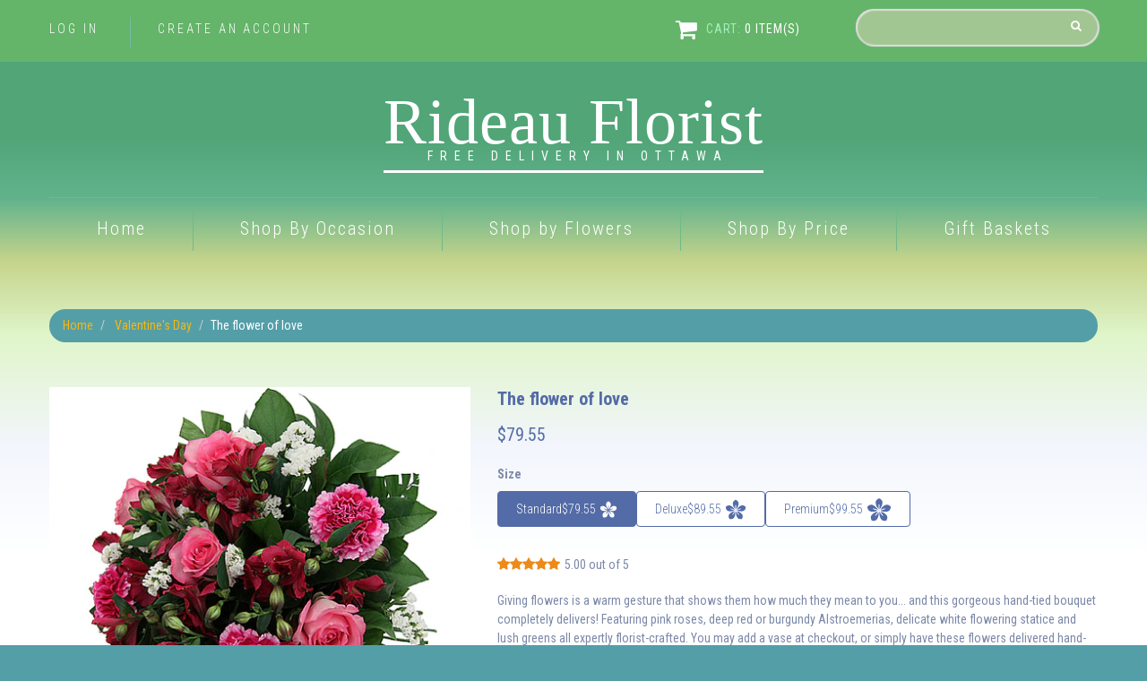

--- FILE ---
content_type: text/html; charset=utf-8
request_url: https://rideaufloristottawa.ca/collections/valentines-day/products/the-flower-of-love
body_size: 20850
content:
<!doctype html>
<!--[if lt IE 7]><html class="no-js lt-ie9 lt-ie8 lt-ie7" lang="en"> <![endif]-->
<!--[if IE 7]><html class="no-js lt-ie9 lt-ie8" lang="en"> <![endif]-->
<!--[if IE 8]><html class="no-js lt-ie9" lang="en"> <![endif]-->
<!--[if IE 9 ]><html class="ie9 no-js"> <![endif]-->
<!--[if (gt IE 9)|!(IE)]><!--> <html class="no-js"> <!--<![endif]-->  
<head>
  
  <meta charset="utf-8">
    <meta http-equiv="X-UA-Compatible" content="IE=edge,chrome=1">
    
    <meta name="description" content="Giving flowers is a warm gesture that shows them how much they mean to you... and this gorgeous hand-tied bouquet completely delivers! Featuring pink roses, deep red or burgundy Alstroemerias, delicate white flowering statice and lush greens all expertly florist-crafted. You may add a vase at checkout, or simply have t" />
    
    <meta name="viewport" content="width=device-width, initial-scale=1, maximum-scale=1" />

    
    <title>The flower of love | Rideau Florist</title>
    

    <link rel="canonical" href="https://rideaufloristottawa.ca/products/the-flower-of-love" />
  	<link href="//rideaufloristottawa.ca/cdn/shop/t/10/assets/favicon.ico?v=37626782511859031901740672190" rel="shortcut icon" type="image/x-icon" />
    <script>window.performance && window.performance.mark && window.performance.mark('shopify.content_for_header.start');</script><meta name="google-site-verification" content="p5roHlkXHUWhyT0CAFfUZSlVq_rtHFEW1918OOncBjE">
<meta name="google-site-verification" content="NRWk-1N9Bb-hcE7pVXF_TjU3Re1qd3x1Zs4LkfZmXg0">
<meta id="shopify-digital-wallet" name="shopify-digital-wallet" content="/8359444598/digital_wallets/dialog">
<meta name="shopify-checkout-api-token" content="ac429a134dc23f2f900d336be10d1677">
<meta id="in-context-paypal-metadata" data-shop-id="8359444598" data-venmo-supported="false" data-environment="production" data-locale="en_US" data-paypal-v4="true" data-currency="CAD">
<link rel="alternate" type="application/json+oembed" href="https://rideaufloristottawa.ca/products/the-flower-of-love.oembed">
<script async="async" src="/checkouts/internal/preloads.js?locale=en-CA"></script>
<link rel="preconnect" href="https://shop.app" crossorigin="anonymous">
<script async="async" src="https://shop.app/checkouts/internal/preloads.js?locale=en-CA&shop_id=8359444598" crossorigin="anonymous"></script>
<script id="apple-pay-shop-capabilities" type="application/json">{"shopId":8359444598,"countryCode":"CA","currencyCode":"CAD","merchantCapabilities":["supports3DS"],"merchantId":"gid:\/\/shopify\/Shop\/8359444598","merchantName":"Rideau Florist","requiredBillingContactFields":["postalAddress","email","phone"],"requiredShippingContactFields":["postalAddress","email","phone"],"shippingType":"shipping","supportedNetworks":["visa","masterCard","amex","discover","interac","jcb"],"total":{"type":"pending","label":"Rideau Florist","amount":"1.00"},"shopifyPaymentsEnabled":true,"supportsSubscriptions":true}</script>
<script id="shopify-features" type="application/json">{"accessToken":"ac429a134dc23f2f900d336be10d1677","betas":["rich-media-storefront-analytics"],"domain":"rideaufloristottawa.ca","predictiveSearch":true,"shopId":8359444598,"locale":"en"}</script>
<script>var Shopify = Shopify || {};
Shopify.shop = "rideau-florist-ottawa.myshopify.com";
Shopify.locale = "en";
Shopify.currency = {"active":"CAD","rate":"1.0"};
Shopify.country = "CA";
Shopify.theme = {"name":"theme-export-citadelblooms-ca-theme-developmen","id":131768811638,"schema_name":null,"schema_version":null,"theme_store_id":null,"role":"main"};
Shopify.theme.handle = "null";
Shopify.theme.style = {"id":null,"handle":null};
Shopify.cdnHost = "rideaufloristottawa.ca/cdn";
Shopify.routes = Shopify.routes || {};
Shopify.routes.root = "/";</script>
<script type="module">!function(o){(o.Shopify=o.Shopify||{}).modules=!0}(window);</script>
<script>!function(o){function n(){var o=[];function n(){o.push(Array.prototype.slice.apply(arguments))}return n.q=o,n}var t=o.Shopify=o.Shopify||{};t.loadFeatures=n(),t.autoloadFeatures=n()}(window);</script>
<script>
  window.ShopifyPay = window.ShopifyPay || {};
  window.ShopifyPay.apiHost = "shop.app\/pay";
  window.ShopifyPay.redirectState = null;
</script>
<script id="shop-js-analytics" type="application/json">{"pageType":"product"}</script>
<script defer="defer" async type="module" src="//rideaufloristottawa.ca/cdn/shopifycloud/shop-js/modules/v2/client.init-shop-cart-sync_BT-GjEfc.en.esm.js"></script>
<script defer="defer" async type="module" src="//rideaufloristottawa.ca/cdn/shopifycloud/shop-js/modules/v2/chunk.common_D58fp_Oc.esm.js"></script>
<script defer="defer" async type="module" src="//rideaufloristottawa.ca/cdn/shopifycloud/shop-js/modules/v2/chunk.modal_xMitdFEc.esm.js"></script>
<script type="module">
  await import("//rideaufloristottawa.ca/cdn/shopifycloud/shop-js/modules/v2/client.init-shop-cart-sync_BT-GjEfc.en.esm.js");
await import("//rideaufloristottawa.ca/cdn/shopifycloud/shop-js/modules/v2/chunk.common_D58fp_Oc.esm.js");
await import("//rideaufloristottawa.ca/cdn/shopifycloud/shop-js/modules/v2/chunk.modal_xMitdFEc.esm.js");

  window.Shopify.SignInWithShop?.initShopCartSync?.({"fedCMEnabled":true,"windoidEnabled":true});

</script>
<script>
  window.Shopify = window.Shopify || {};
  if (!window.Shopify.featureAssets) window.Shopify.featureAssets = {};
  window.Shopify.featureAssets['shop-js'] = {"shop-cart-sync":["modules/v2/client.shop-cart-sync_DZOKe7Ll.en.esm.js","modules/v2/chunk.common_D58fp_Oc.esm.js","modules/v2/chunk.modal_xMitdFEc.esm.js"],"init-fed-cm":["modules/v2/client.init-fed-cm_B6oLuCjv.en.esm.js","modules/v2/chunk.common_D58fp_Oc.esm.js","modules/v2/chunk.modal_xMitdFEc.esm.js"],"shop-cash-offers":["modules/v2/client.shop-cash-offers_D2sdYoxE.en.esm.js","modules/v2/chunk.common_D58fp_Oc.esm.js","modules/v2/chunk.modal_xMitdFEc.esm.js"],"shop-login-button":["modules/v2/client.shop-login-button_QeVjl5Y3.en.esm.js","modules/v2/chunk.common_D58fp_Oc.esm.js","modules/v2/chunk.modal_xMitdFEc.esm.js"],"pay-button":["modules/v2/client.pay-button_DXTOsIq6.en.esm.js","modules/v2/chunk.common_D58fp_Oc.esm.js","modules/v2/chunk.modal_xMitdFEc.esm.js"],"shop-button":["modules/v2/client.shop-button_DQZHx9pm.en.esm.js","modules/v2/chunk.common_D58fp_Oc.esm.js","modules/v2/chunk.modal_xMitdFEc.esm.js"],"avatar":["modules/v2/client.avatar_BTnouDA3.en.esm.js"],"init-windoid":["modules/v2/client.init-windoid_CR1B-cfM.en.esm.js","modules/v2/chunk.common_D58fp_Oc.esm.js","modules/v2/chunk.modal_xMitdFEc.esm.js"],"init-shop-for-new-customer-accounts":["modules/v2/client.init-shop-for-new-customer-accounts_C_vY_xzh.en.esm.js","modules/v2/client.shop-login-button_QeVjl5Y3.en.esm.js","modules/v2/chunk.common_D58fp_Oc.esm.js","modules/v2/chunk.modal_xMitdFEc.esm.js"],"init-shop-email-lookup-coordinator":["modules/v2/client.init-shop-email-lookup-coordinator_BI7n9ZSv.en.esm.js","modules/v2/chunk.common_D58fp_Oc.esm.js","modules/v2/chunk.modal_xMitdFEc.esm.js"],"init-shop-cart-sync":["modules/v2/client.init-shop-cart-sync_BT-GjEfc.en.esm.js","modules/v2/chunk.common_D58fp_Oc.esm.js","modules/v2/chunk.modal_xMitdFEc.esm.js"],"shop-toast-manager":["modules/v2/client.shop-toast-manager_DiYdP3xc.en.esm.js","modules/v2/chunk.common_D58fp_Oc.esm.js","modules/v2/chunk.modal_xMitdFEc.esm.js"],"init-customer-accounts":["modules/v2/client.init-customer-accounts_D9ZNqS-Q.en.esm.js","modules/v2/client.shop-login-button_QeVjl5Y3.en.esm.js","modules/v2/chunk.common_D58fp_Oc.esm.js","modules/v2/chunk.modal_xMitdFEc.esm.js"],"init-customer-accounts-sign-up":["modules/v2/client.init-customer-accounts-sign-up_iGw4briv.en.esm.js","modules/v2/client.shop-login-button_QeVjl5Y3.en.esm.js","modules/v2/chunk.common_D58fp_Oc.esm.js","modules/v2/chunk.modal_xMitdFEc.esm.js"],"shop-follow-button":["modules/v2/client.shop-follow-button_CqMgW2wH.en.esm.js","modules/v2/chunk.common_D58fp_Oc.esm.js","modules/v2/chunk.modal_xMitdFEc.esm.js"],"checkout-modal":["modules/v2/client.checkout-modal_xHeaAweL.en.esm.js","modules/v2/chunk.common_D58fp_Oc.esm.js","modules/v2/chunk.modal_xMitdFEc.esm.js"],"shop-login":["modules/v2/client.shop-login_D91U-Q7h.en.esm.js","modules/v2/chunk.common_D58fp_Oc.esm.js","modules/v2/chunk.modal_xMitdFEc.esm.js"],"lead-capture":["modules/v2/client.lead-capture_BJmE1dJe.en.esm.js","modules/v2/chunk.common_D58fp_Oc.esm.js","modules/v2/chunk.modal_xMitdFEc.esm.js"],"payment-terms":["modules/v2/client.payment-terms_Ci9AEqFq.en.esm.js","modules/v2/chunk.common_D58fp_Oc.esm.js","modules/v2/chunk.modal_xMitdFEc.esm.js"]};
</script>
<script id="__st">var __st={"a":8359444598,"offset":-18000,"reqid":"5bfbe1df-9ecf-4f64-923e-efc517910b4b-1769321993","pageurl":"rideaufloristottawa.ca\/collections\/valentines-day\/products\/the-flower-of-love","u":"447f26581a6a","p":"product","rtyp":"product","rid":6657376125046};</script>
<script>window.ShopifyPaypalV4VisibilityTracking = true;</script>
<script id="captcha-bootstrap">!function(){'use strict';const t='contact',e='account',n='new_comment',o=[[t,t],['blogs',n],['comments',n],[t,'customer']],c=[[e,'customer_login'],[e,'guest_login'],[e,'recover_customer_password'],[e,'create_customer']],r=t=>t.map((([t,e])=>`form[action*='/${t}']:not([data-nocaptcha='true']) input[name='form_type'][value='${e}']`)).join(','),a=t=>()=>t?[...document.querySelectorAll(t)].map((t=>t.form)):[];function s(){const t=[...o],e=r(t);return a(e)}const i='password',u='form_key',d=['recaptcha-v3-token','g-recaptcha-response','h-captcha-response',i],f=()=>{try{return window.sessionStorage}catch{return}},m='__shopify_v',_=t=>t.elements[u];function p(t,e,n=!1){try{const o=window.sessionStorage,c=JSON.parse(o.getItem(e)),{data:r}=function(t){const{data:e,action:n}=t;return t[m]||n?{data:e,action:n}:{data:t,action:n}}(c);for(const[e,n]of Object.entries(r))t.elements[e]&&(t.elements[e].value=n);n&&o.removeItem(e)}catch(o){console.error('form repopulation failed',{error:o})}}const l='form_type',E='cptcha';function T(t){t.dataset[E]=!0}const w=window,h=w.document,L='Shopify',v='ce_forms',y='captcha';let A=!1;((t,e)=>{const n=(g='f06e6c50-85a8-45c8-87d0-21a2b65856fe',I='https://cdn.shopify.com/shopifycloud/storefront-forms-hcaptcha/ce_storefront_forms_captcha_hcaptcha.v1.5.2.iife.js',D={infoText:'Protected by hCaptcha',privacyText:'Privacy',termsText:'Terms'},(t,e,n)=>{const o=w[L][v],c=o.bindForm;if(c)return c(t,g,e,D).then(n);var r;o.q.push([[t,g,e,D],n]),r=I,A||(h.body.append(Object.assign(h.createElement('script'),{id:'captcha-provider',async:!0,src:r})),A=!0)});var g,I,D;w[L]=w[L]||{},w[L][v]=w[L][v]||{},w[L][v].q=[],w[L][y]=w[L][y]||{},w[L][y].protect=function(t,e){n(t,void 0,e),T(t)},Object.freeze(w[L][y]),function(t,e,n,w,h,L){const[v,y,A,g]=function(t,e,n){const i=e?o:[],u=t?c:[],d=[...i,...u],f=r(d),m=r(i),_=r(d.filter((([t,e])=>n.includes(e))));return[a(f),a(m),a(_),s()]}(w,h,L),I=t=>{const e=t.target;return e instanceof HTMLFormElement?e:e&&e.form},D=t=>v().includes(t);t.addEventListener('submit',(t=>{const e=I(t);if(!e)return;const n=D(e)&&!e.dataset.hcaptchaBound&&!e.dataset.recaptchaBound,o=_(e),c=g().includes(e)&&(!o||!o.value);(n||c)&&t.preventDefault(),c&&!n&&(function(t){try{if(!f())return;!function(t){const e=f();if(!e)return;const n=_(t);if(!n)return;const o=n.value;o&&e.removeItem(o)}(t);const e=Array.from(Array(32),(()=>Math.random().toString(36)[2])).join('');!function(t,e){_(t)||t.append(Object.assign(document.createElement('input'),{type:'hidden',name:u})),t.elements[u].value=e}(t,e),function(t,e){const n=f();if(!n)return;const o=[...t.querySelectorAll(`input[type='${i}']`)].map((({name:t})=>t)),c=[...d,...o],r={};for(const[a,s]of new FormData(t).entries())c.includes(a)||(r[a]=s);n.setItem(e,JSON.stringify({[m]:1,action:t.action,data:r}))}(t,e)}catch(e){console.error('failed to persist form',e)}}(e),e.submit())}));const S=(t,e)=>{t&&!t.dataset[E]&&(n(t,e.some((e=>e===t))),T(t))};for(const o of['focusin','change'])t.addEventListener(o,(t=>{const e=I(t);D(e)&&S(e,y())}));const B=e.get('form_key'),M=e.get(l),P=B&&M;t.addEventListener('DOMContentLoaded',(()=>{const t=y();if(P)for(const e of t)e.elements[l].value===M&&p(e,B);[...new Set([...A(),...v().filter((t=>'true'===t.dataset.shopifyCaptcha))])].forEach((e=>S(e,t)))}))}(h,new URLSearchParams(w.location.search),n,t,e,['guest_login'])})(!0,!0)}();</script>
<script integrity="sha256-4kQ18oKyAcykRKYeNunJcIwy7WH5gtpwJnB7kiuLZ1E=" data-source-attribution="shopify.loadfeatures" defer="defer" src="//rideaufloristottawa.ca/cdn/shopifycloud/storefront/assets/storefront/load_feature-a0a9edcb.js" crossorigin="anonymous"></script>
<script crossorigin="anonymous" defer="defer" src="//rideaufloristottawa.ca/cdn/shopifycloud/storefront/assets/shopify_pay/storefront-65b4c6d7.js?v=20250812"></script>
<script data-source-attribution="shopify.dynamic_checkout.dynamic.init">var Shopify=Shopify||{};Shopify.PaymentButton=Shopify.PaymentButton||{isStorefrontPortableWallets:!0,init:function(){window.Shopify.PaymentButton.init=function(){};var t=document.createElement("script");t.src="https://rideaufloristottawa.ca/cdn/shopifycloud/portable-wallets/latest/portable-wallets.en.js",t.type="module",document.head.appendChild(t)}};
</script>
<script data-source-attribution="shopify.dynamic_checkout.buyer_consent">
  function portableWalletsHideBuyerConsent(e){var t=document.getElementById("shopify-buyer-consent"),n=document.getElementById("shopify-subscription-policy-button");t&&n&&(t.classList.add("hidden"),t.setAttribute("aria-hidden","true"),n.removeEventListener("click",e))}function portableWalletsShowBuyerConsent(e){var t=document.getElementById("shopify-buyer-consent"),n=document.getElementById("shopify-subscription-policy-button");t&&n&&(t.classList.remove("hidden"),t.removeAttribute("aria-hidden"),n.addEventListener("click",e))}window.Shopify?.PaymentButton&&(window.Shopify.PaymentButton.hideBuyerConsent=portableWalletsHideBuyerConsent,window.Shopify.PaymentButton.showBuyerConsent=portableWalletsShowBuyerConsent);
</script>
<script data-source-attribution="shopify.dynamic_checkout.cart.bootstrap">document.addEventListener("DOMContentLoaded",(function(){function t(){return document.querySelector("shopify-accelerated-checkout-cart, shopify-accelerated-checkout")}if(t())Shopify.PaymentButton.init();else{new MutationObserver((function(e,n){t()&&(Shopify.PaymentButton.init(),n.disconnect())})).observe(document.body,{childList:!0,subtree:!0})}}));
</script>
<script id='scb4127' type='text/javascript' async='' src='https://rideaufloristottawa.ca/cdn/shopifycloud/privacy-banner/storefront-banner.js'></script><link id="shopify-accelerated-checkout-styles" rel="stylesheet" media="screen" href="https://rideaufloristottawa.ca/cdn/shopifycloud/portable-wallets/latest/accelerated-checkout-backwards-compat.css" crossorigin="anonymous">
<style id="shopify-accelerated-checkout-cart">
        #shopify-buyer-consent {
  margin-top: 1em;
  display: inline-block;
  width: 100%;
}

#shopify-buyer-consent.hidden {
  display: none;
}

#shopify-subscription-policy-button {
  background: none;
  border: none;
  padding: 0;
  text-decoration: underline;
  font-size: inherit;
  cursor: pointer;
}

#shopify-subscription-policy-button::before {
  box-shadow: none;
}

      </style>

<script>window.performance && window.performance.mark && window.performance.mark('shopify.content_for_header.end');</script>

    <link href="//rideaufloristottawa.ca/cdn/shop/t/10/assets/bootstrap.css?v=116267067400672409061740671899" rel="stylesheet" type="text/css" media="all" /> 
    <link href="//rideaufloristottawa.ca/cdn/shop/t/10/assets/assets.css?v=142513908799340311601740671905" rel="stylesheet" type="text/css" media="all" /> 
    <link href="//rideaufloristottawa.ca/cdn/shop/t/10/assets/style.css?v=182307680016231879511769292608" rel="stylesheet" type="text/css" media="all" />
    <link href="//rideaufloristottawa.ca/cdn/shop/t/10/assets/responsive.css?v=89374416635922546131740671905" rel="stylesheet" type="text/css" media="all" />
    <link href="//rideaufloristottawa.ca/cdn/shop/t/10/assets/font-awesome.css?v=3938792188479053051740671905" rel="stylesheet" type="text/css" media="all" />
  	<link href='//fonts.googleapis.com/css?family=Grand+Hotel' rel='stylesheet' type='text/css'>

	<link href='//fonts.googleapis.com/css?family=Roboto+Condensed:400,300,700' rel='stylesheet' type='text/css'>
    <link href='//fonts.googleapis.com/css?family=Roboto+Condensed:400,300,700' rel='stylesheet' type='text/css'>

    <!--[if lt IE 9]>
    <script src="//html5shiv.googlecode.com/svn/trunk/html5.js" type="text/javascript"></script>
    <link href="//rideaufloristottawa.ca/cdn/shop/t/10/assets/ie8.css?v=20635734794723655691740671905" rel="stylesheet" type="text/css" media="all" />
    <![endif]-->

    <!--[if IE 9]>
    <link href="//rideaufloristottawa.ca/cdn/shop/t/10/assets/ie9.css?v=139389331698375894891740671905" rel="stylesheet" type="text/css" media="all" />
    <![endif]-->

    <!--[if gte IE 9]>
    <style type="text/css">.gradient {filter: none;}</style>
    <![endif]-->

    

    <script src="//rideaufloristottawa.ca/cdn/shopifycloud/storefront/assets/themes_support/option_selection-b017cd28.js" type="text/javascript"></script>
    <script src="//ajax.googleapis.com/ajax/libs/jquery/1.8.3/jquery.min.js" type="text/javascript"></script>  
    <script src="//rideaufloristottawa.ca/cdn/shop/t/10/assets/bootstrap.min.js?v=169742497270567444961740671899" type="text/javascript"></script>
    <script src="//rideaufloristottawa.ca/cdn/shop/t/10/assets/jquery-migrate-1.2.1.min.js?v=163044760040938828711740671900" type="text/javascript"></script>
    <script src="//rideaufloristottawa.ca/cdn/shop/t/10/assets/jquery.mobile.customized.min.js?v=112395662435982372591740671900" type="text/javascript"></script>
    <script src="//rideaufloristottawa.ca/cdn/shop/t/10/assets/shop.js?v=154936697776310246011740671905" type="text/javascript"></script>
    <script src="//rideaufloristottawa.ca/cdn/shop/t/10/assets/jquery.easing.1.3.js?v=172541285191835633401740671900" type="text/javascript"></script>
    <script src="//rideaufloristottawa.ca/cdn/shop/t/10/assets/api.jquery.js?v=117108174632146741091740671899" type="text/javascript"></script>
    <script src="//rideaufloristottawa.ca/cdn/shop/t/10/assets/ajaxify-shop.js?v=57113903478815364721740671899" type="text/javascript"></script>
    <script src="//rideaufloristottawa.ca/cdn/shop/t/10/assets/hoverIntent.js?v=84919160550285729141740671900" type="text/javascript"></script>
    <script src="//rideaufloristottawa.ca/cdn/shop/t/10/assets/superfish.js?v=19899534622193427161740671900" type="text/javascript"></script>
    <script src="//rideaufloristottawa.ca/cdn/shop/t/10/assets/supersubs.js?v=136522731378567858201740671900" type="text/javascript"></script>
    <script src="//rideaufloristottawa.ca/cdn/shop/t/10/assets/sftouchscreen.js?v=112366920105338648641740671900" type="text/javascript"></script>
    <script src="//rideaufloristottawa.ca/cdn/shop/t/10/assets/jquery.fancybox-1.3.4.js?v=125143693176301726951740671900" type="text/javascript"></script>
    <script src="//rideaufloristottawa.ca/cdn/shop/t/10/assets/jquery.bxslider.min.js?v=166052905847431135531740671900" type="text/javascript"></script>
  	<script src="//rideaufloristottawa.ca/cdn/shop/t/10/assets/tm-stick-up.js?v=13193366221754259761740671900" type="text/javascript"></script>
  	<script src="//rideaufloristottawa.ca/cdn/shop/t/10/assets/jquery.formstyler.min.js?v=62534028336596029761740671900" type="text/javascript"></script>
    

    <link href="//rideaufloristottawa.ca/cdn/shop/t/10/assets/animate.css?v=77094459429961180201740671905" rel="stylesheet" type="text/css" media="all" />
	<script src="//rideaufloristottawa.ca/cdn/shop/t/10/assets/wow.min.js?v=70285115576248205731740671900" type="text/javascript"></script>
  
  

<script>
    
    
    
    
    var gsf_conversion_data = {page_type : 'product', event : 'view_item', data : {product_data : [{variant_id : 39571928023158, product_id : 6657376125046, name : "The flower of love", price : "79.55", currency : "CAD", sku : "Ry0YmnQYDkpNJxZ1", brand : "Free Delivery - Rideau Florist Ottawa", variant : "Standard", category : ""}], total_price : "79.55", shop_currency : "CAD"}};
    
</script>
  
 

<script>
    
    
    
    
    var gsf_conversion_data = {page_type : 'product', event : 'view_item', data : {product_data : [{variant_id : 39571928023158, product_id : 6657376125046, name : "The flower of love", price : "79.55", currency : "CAD", sku : "Ry0YmnQYDkpNJxZ1", brand : "Free Delivery - Rideau Florist Ottawa", variant : "Standard", category : ""}], total_price : "79.55", shop_currency : "CAD"}};
    
</script>
<link href="//rideaufloristottawa.ca/cdn/shop/t/10/assets/banner-product.css?v=107061249760296874751740671899" rel="stylesheet" type="text/css" media="all" />
<link href="//rideaufloristottawa.ca/cdn/shop/t/10/assets/cart.css?v=113155750123497282701740671899" rel="stylesheet" type="text/css" media="all" />
<meta property="og:image" content="https://cdn.shopify.com/s/files/1/0083/5944/4598/products/so-special.jpg?v=1737732143" />
<meta property="og:image:secure_url" content="https://cdn.shopify.com/s/files/1/0083/5944/4598/products/so-special.jpg?v=1737732143" />
<meta property="og:image:width" content="500" />
<meta property="og:image:height" content="458" />
<link href="https://monorail-edge.shopifysvc.com" rel="dns-prefetch">
<script>(function(){if ("sendBeacon" in navigator && "performance" in window) {try {var session_token_from_headers = performance.getEntriesByType('navigation')[0].serverTiming.find(x => x.name == '_s').description;} catch {var session_token_from_headers = undefined;}var session_cookie_matches = document.cookie.match(/_shopify_s=([^;]*)/);var session_token_from_cookie = session_cookie_matches && session_cookie_matches.length === 2 ? session_cookie_matches[1] : "";var session_token = session_token_from_headers || session_token_from_cookie || "";function handle_abandonment_event(e) {var entries = performance.getEntries().filter(function(entry) {return /monorail-edge.shopifysvc.com/.test(entry.name);});if (!window.abandonment_tracked && entries.length === 0) {window.abandonment_tracked = true;var currentMs = Date.now();var navigation_start = performance.timing.navigationStart;var payload = {shop_id: 8359444598,url: window.location.href,navigation_start,duration: currentMs - navigation_start,session_token,page_type: "product"};window.navigator.sendBeacon("https://monorail-edge.shopifysvc.com/v1/produce", JSON.stringify({schema_id: "online_store_buyer_site_abandonment/1.1",payload: payload,metadata: {event_created_at_ms: currentMs,event_sent_at_ms: currentMs}}));}}window.addEventListener('pagehide', handle_abandonment_event);}}());</script>
<script id="web-pixels-manager-setup">(function e(e,d,r,n,o){if(void 0===o&&(o={}),!Boolean(null===(a=null===(i=window.Shopify)||void 0===i?void 0:i.analytics)||void 0===a?void 0:a.replayQueue)){var i,a;window.Shopify=window.Shopify||{};var t=window.Shopify;t.analytics=t.analytics||{};var s=t.analytics;s.replayQueue=[],s.publish=function(e,d,r){return s.replayQueue.push([e,d,r]),!0};try{self.performance.mark("wpm:start")}catch(e){}var l=function(){var e={modern:/Edge?\/(1{2}[4-9]|1[2-9]\d|[2-9]\d{2}|\d{4,})\.\d+(\.\d+|)|Firefox\/(1{2}[4-9]|1[2-9]\d|[2-9]\d{2}|\d{4,})\.\d+(\.\d+|)|Chrom(ium|e)\/(9{2}|\d{3,})\.\d+(\.\d+|)|(Maci|X1{2}).+ Version\/(15\.\d+|(1[6-9]|[2-9]\d|\d{3,})\.\d+)([,.]\d+|)( \(\w+\)|)( Mobile\/\w+|) Safari\/|Chrome.+OPR\/(9{2}|\d{3,})\.\d+\.\d+|(CPU[ +]OS|iPhone[ +]OS|CPU[ +]iPhone|CPU IPhone OS|CPU iPad OS)[ +]+(15[._]\d+|(1[6-9]|[2-9]\d|\d{3,})[._]\d+)([._]\d+|)|Android:?[ /-](13[3-9]|1[4-9]\d|[2-9]\d{2}|\d{4,})(\.\d+|)(\.\d+|)|Android.+Firefox\/(13[5-9]|1[4-9]\d|[2-9]\d{2}|\d{4,})\.\d+(\.\d+|)|Android.+Chrom(ium|e)\/(13[3-9]|1[4-9]\d|[2-9]\d{2}|\d{4,})\.\d+(\.\d+|)|SamsungBrowser\/([2-9]\d|\d{3,})\.\d+/,legacy:/Edge?\/(1[6-9]|[2-9]\d|\d{3,})\.\d+(\.\d+|)|Firefox\/(5[4-9]|[6-9]\d|\d{3,})\.\d+(\.\d+|)|Chrom(ium|e)\/(5[1-9]|[6-9]\d|\d{3,})\.\d+(\.\d+|)([\d.]+$|.*Safari\/(?![\d.]+ Edge\/[\d.]+$))|(Maci|X1{2}).+ Version\/(10\.\d+|(1[1-9]|[2-9]\d|\d{3,})\.\d+)([,.]\d+|)( \(\w+\)|)( Mobile\/\w+|) Safari\/|Chrome.+OPR\/(3[89]|[4-9]\d|\d{3,})\.\d+\.\d+|(CPU[ +]OS|iPhone[ +]OS|CPU[ +]iPhone|CPU IPhone OS|CPU iPad OS)[ +]+(10[._]\d+|(1[1-9]|[2-9]\d|\d{3,})[._]\d+)([._]\d+|)|Android:?[ /-](13[3-9]|1[4-9]\d|[2-9]\d{2}|\d{4,})(\.\d+|)(\.\d+|)|Mobile Safari.+OPR\/([89]\d|\d{3,})\.\d+\.\d+|Android.+Firefox\/(13[5-9]|1[4-9]\d|[2-9]\d{2}|\d{4,})\.\d+(\.\d+|)|Android.+Chrom(ium|e)\/(13[3-9]|1[4-9]\d|[2-9]\d{2}|\d{4,})\.\d+(\.\d+|)|Android.+(UC? ?Browser|UCWEB|U3)[ /]?(15\.([5-9]|\d{2,})|(1[6-9]|[2-9]\d|\d{3,})\.\d+)\.\d+|SamsungBrowser\/(5\.\d+|([6-9]|\d{2,})\.\d+)|Android.+MQ{2}Browser\/(14(\.(9|\d{2,})|)|(1[5-9]|[2-9]\d|\d{3,})(\.\d+|))(\.\d+|)|K[Aa][Ii]OS\/(3\.\d+|([4-9]|\d{2,})\.\d+)(\.\d+|)/},d=e.modern,r=e.legacy,n=navigator.userAgent;return n.match(d)?"modern":n.match(r)?"legacy":"unknown"}(),u="modern"===l?"modern":"legacy",c=(null!=n?n:{modern:"",legacy:""})[u],f=function(e){return[e.baseUrl,"/wpm","/b",e.hashVersion,"modern"===e.buildTarget?"m":"l",".js"].join("")}({baseUrl:d,hashVersion:r,buildTarget:u}),m=function(e){var d=e.version,r=e.bundleTarget,n=e.surface,o=e.pageUrl,i=e.monorailEndpoint;return{emit:function(e){var a=e.status,t=e.errorMsg,s=(new Date).getTime(),l=JSON.stringify({metadata:{event_sent_at_ms:s},events:[{schema_id:"web_pixels_manager_load/3.1",payload:{version:d,bundle_target:r,page_url:o,status:a,surface:n,error_msg:t},metadata:{event_created_at_ms:s}}]});if(!i)return console&&console.warn&&console.warn("[Web Pixels Manager] No Monorail endpoint provided, skipping logging."),!1;try{return self.navigator.sendBeacon.bind(self.navigator)(i,l)}catch(e){}var u=new XMLHttpRequest;try{return u.open("POST",i,!0),u.setRequestHeader("Content-Type","text/plain"),u.send(l),!0}catch(e){return console&&console.warn&&console.warn("[Web Pixels Manager] Got an unhandled error while logging to Monorail."),!1}}}}({version:r,bundleTarget:l,surface:e.surface,pageUrl:self.location.href,monorailEndpoint:e.monorailEndpoint});try{o.browserTarget=l,function(e){var d=e.src,r=e.async,n=void 0===r||r,o=e.onload,i=e.onerror,a=e.sri,t=e.scriptDataAttributes,s=void 0===t?{}:t,l=document.createElement("script"),u=document.querySelector("head"),c=document.querySelector("body");if(l.async=n,l.src=d,a&&(l.integrity=a,l.crossOrigin="anonymous"),s)for(var f in s)if(Object.prototype.hasOwnProperty.call(s,f))try{l.dataset[f]=s[f]}catch(e){}if(o&&l.addEventListener("load",o),i&&l.addEventListener("error",i),u)u.appendChild(l);else{if(!c)throw new Error("Did not find a head or body element to append the script");c.appendChild(l)}}({src:f,async:!0,onload:function(){if(!function(){var e,d;return Boolean(null===(d=null===(e=window.Shopify)||void 0===e?void 0:e.analytics)||void 0===d?void 0:d.initialized)}()){var d=window.webPixelsManager.init(e)||void 0;if(d){var r=window.Shopify.analytics;r.replayQueue.forEach((function(e){var r=e[0],n=e[1],o=e[2];d.publishCustomEvent(r,n,o)})),r.replayQueue=[],r.publish=d.publishCustomEvent,r.visitor=d.visitor,r.initialized=!0}}},onerror:function(){return m.emit({status:"failed",errorMsg:"".concat(f," has failed to load")})},sri:function(e){var d=/^sha384-[A-Za-z0-9+/=]+$/;return"string"==typeof e&&d.test(e)}(c)?c:"",scriptDataAttributes:o}),m.emit({status:"loading"})}catch(e){m.emit({status:"failed",errorMsg:(null==e?void 0:e.message)||"Unknown error"})}}})({shopId: 8359444598,storefrontBaseUrl: "https://rideaufloristottawa.ca",extensionsBaseUrl: "https://extensions.shopifycdn.com/cdn/shopifycloud/web-pixels-manager",monorailEndpoint: "https://monorail-edge.shopifysvc.com/unstable/produce_batch",surface: "storefront-renderer",enabledBetaFlags: ["2dca8a86"],webPixelsConfigList: [{"id":"498532470","configuration":"{\"config\":\"{\\\"pixel_id\\\":\\\"G-PH26EE4R06\\\",\\\"google_tag_ids\\\":[\\\"G-PH26EE4R06\\\",\\\"AW-767724606\\\",\\\"GT-K585H5ZM\\\"],\\\"target_country\\\":\\\"CA\\\",\\\"gtag_events\\\":[{\\\"type\\\":\\\"begin_checkout\\\",\\\"action_label\\\":[\\\"G-PH26EE4R06\\\",\\\"AW-767724606\\\/G9tNCO3ZqtkZEL6Yiu4C\\\"]},{\\\"type\\\":\\\"search\\\",\\\"action_label\\\":[\\\"G-PH26EE4R06\\\",\\\"AW-767724606\\\/LD2aCIDYqtkZEL6Yiu4C\\\"]},{\\\"type\\\":\\\"view_item\\\",\\\"action_label\\\":[\\\"G-PH26EE4R06\\\",\\\"AW-767724606\\\/7PW9CP3XqtkZEL6Yiu4C\\\",\\\"MC-J5VMQRC5B2\\\"]},{\\\"type\\\":\\\"purchase\\\",\\\"action_label\\\":[\\\"G-PH26EE4R06\\\",\\\"AW-767724606\\\/H0pSCPfXqtkZEL6Yiu4C\\\",\\\"MC-J5VMQRC5B2\\\"]},{\\\"type\\\":\\\"page_view\\\",\\\"action_label\\\":[\\\"G-PH26EE4R06\\\",\\\"AW-767724606\\\/mi7xCPrXqtkZEL6Yiu4C\\\",\\\"MC-J5VMQRC5B2\\\"]},{\\\"type\\\":\\\"add_payment_info\\\",\\\"action_label\\\":[\\\"G-PH26EE4R06\\\",\\\"AW-767724606\\\/CmrICPDZqtkZEL6Yiu4C\\\"]},{\\\"type\\\":\\\"add_to_cart\\\",\\\"action_label\\\":[\\\"G-PH26EE4R06\\\",\\\"AW-767724606\\\/skCPCIPYqtkZEL6Yiu4C\\\"]}],\\\"enable_monitoring_mode\\\":false}\"}","eventPayloadVersion":"v1","runtimeContext":"OPEN","scriptVersion":"b2a88bafab3e21179ed38636efcd8a93","type":"APP","apiClientId":1780363,"privacyPurposes":[],"dataSharingAdjustments":{"protectedCustomerApprovalScopes":["read_customer_address","read_customer_email","read_customer_name","read_customer_personal_data","read_customer_phone"]}},{"id":"40304758","eventPayloadVersion":"1","runtimeContext":"LAX","scriptVersion":"2","type":"CUSTOM","privacyPurposes":["ANALYTICS","MARKETING","SALE_OF_DATA"],"name":"Google ads"},{"id":"42401910","eventPayloadVersion":"v1","runtimeContext":"LAX","scriptVersion":"1","type":"CUSTOM","privacyPurposes":["MARKETING"],"name":"Meta pixel (migrated)"},{"id":"74449014","eventPayloadVersion":"v1","runtimeContext":"LAX","scriptVersion":"1","type":"CUSTOM","privacyPurposes":["ANALYTICS"],"name":"Google Analytics tag (migrated)"},{"id":"shopify-app-pixel","configuration":"{}","eventPayloadVersion":"v1","runtimeContext":"STRICT","scriptVersion":"0450","apiClientId":"shopify-pixel","type":"APP","privacyPurposes":["ANALYTICS","MARKETING"]},{"id":"shopify-custom-pixel","eventPayloadVersion":"v1","runtimeContext":"LAX","scriptVersion":"0450","apiClientId":"shopify-pixel","type":"CUSTOM","privacyPurposes":["ANALYTICS","MARKETING"]}],isMerchantRequest: false,initData: {"shop":{"name":"Rideau Florist","paymentSettings":{"currencyCode":"CAD"},"myshopifyDomain":"rideau-florist-ottawa.myshopify.com","countryCode":"CA","storefrontUrl":"https:\/\/rideaufloristottawa.ca"},"customer":null,"cart":null,"checkout":null,"productVariants":[{"price":{"amount":79.55,"currencyCode":"CAD"},"product":{"title":"The flower of love","vendor":"Free Delivery - Rideau Florist Ottawa","id":"6657376125046","untranslatedTitle":"The flower of love","url":"\/products\/the-flower-of-love","type":""},"id":"39571928023158","image":{"src":"\/\/rideaufloristottawa.ca\/cdn\/shop\/products\/so-special.jpg?v=1737732143"},"sku":"Ry0YmnQYDkpNJxZ1","title":"Standard","untranslatedTitle":"Standard"},{"price":{"amount":89.55,"currencyCode":"CAD"},"product":{"title":"The flower of love","vendor":"Free Delivery - Rideau Florist Ottawa","id":"6657376125046","untranslatedTitle":"The flower of love","url":"\/products\/the-flower-of-love","type":""},"id":"39571928055926","image":{"src":"\/\/rideaufloristottawa.ca\/cdn\/shop\/products\/so-special.jpg?v=1737732143"},"sku":"Y2Ran3vzRJ9ogYOx","title":"Deluxe","untranslatedTitle":"Deluxe"},{"price":{"amount":99.55,"currencyCode":"CAD"},"product":{"title":"The flower of love","vendor":"Free Delivery - Rideau Florist Ottawa","id":"6657376125046","untranslatedTitle":"The flower of love","url":"\/products\/the-flower-of-love","type":""},"id":"39571928088694","image":{"src":"\/\/rideaufloristottawa.ca\/cdn\/shop\/products\/so-special.jpg?v=1737732143"},"sku":"D2DnlL4omRQq7yL12","title":"Premium","untranslatedTitle":"Premium"}],"purchasingCompany":null},},"https://rideaufloristottawa.ca/cdn","fcfee988w5aeb613cpc8e4bc33m6693e112",{"modern":"","legacy":""},{"shopId":"8359444598","storefrontBaseUrl":"https:\/\/rideaufloristottawa.ca","extensionBaseUrl":"https:\/\/extensions.shopifycdn.com\/cdn\/shopifycloud\/web-pixels-manager","surface":"storefront-renderer","enabledBetaFlags":"[\"2dca8a86\"]","isMerchantRequest":"false","hashVersion":"fcfee988w5aeb613cpc8e4bc33m6693e112","publish":"custom","events":"[[\"page_viewed\",{}],[\"product_viewed\",{\"productVariant\":{\"price\":{\"amount\":79.55,\"currencyCode\":\"CAD\"},\"product\":{\"title\":\"The flower of love\",\"vendor\":\"Free Delivery - Rideau Florist Ottawa\",\"id\":\"6657376125046\",\"untranslatedTitle\":\"The flower of love\",\"url\":\"\/products\/the-flower-of-love\",\"type\":\"\"},\"id\":\"39571928023158\",\"image\":{\"src\":\"\/\/rideaufloristottawa.ca\/cdn\/shop\/products\/so-special.jpg?v=1737732143\"},\"sku\":\"Ry0YmnQYDkpNJxZ1\",\"title\":\"Standard\",\"untranslatedTitle\":\"Standard\"}}]]"});</script><script>
  window.ShopifyAnalytics = window.ShopifyAnalytics || {};
  window.ShopifyAnalytics.meta = window.ShopifyAnalytics.meta || {};
  window.ShopifyAnalytics.meta.currency = 'CAD';
  var meta = {"product":{"id":6657376125046,"gid":"gid:\/\/shopify\/Product\/6657376125046","vendor":"Free Delivery - Rideau Florist Ottawa","type":"","handle":"the-flower-of-love","variants":[{"id":39571928023158,"price":7955,"name":"The flower of love - Standard","public_title":"Standard","sku":"Ry0YmnQYDkpNJxZ1"},{"id":39571928055926,"price":8955,"name":"The flower of love - Deluxe","public_title":"Deluxe","sku":"Y2Ran3vzRJ9ogYOx"},{"id":39571928088694,"price":9955,"name":"The flower of love - Premium","public_title":"Premium","sku":"D2DnlL4omRQq7yL12"}],"remote":false},"page":{"pageType":"product","resourceType":"product","resourceId":6657376125046,"requestId":"5bfbe1df-9ecf-4f64-923e-efc517910b4b-1769321993"}};
  for (var attr in meta) {
    window.ShopifyAnalytics.meta[attr] = meta[attr];
  }
</script>
<script class="analytics">
  (function () {
    var customDocumentWrite = function(content) {
      var jquery = null;

      if (window.jQuery) {
        jquery = window.jQuery;
      } else if (window.Checkout && window.Checkout.$) {
        jquery = window.Checkout.$;
      }

      if (jquery) {
        jquery('body').append(content);
      }
    };

    var hasLoggedConversion = function(token) {
      if (token) {
        return document.cookie.indexOf('loggedConversion=' + token) !== -1;
      }
      return false;
    }

    var setCookieIfConversion = function(token) {
      if (token) {
        var twoMonthsFromNow = new Date(Date.now());
        twoMonthsFromNow.setMonth(twoMonthsFromNow.getMonth() + 2);

        document.cookie = 'loggedConversion=' + token + '; expires=' + twoMonthsFromNow;
      }
    }

    var trekkie = window.ShopifyAnalytics.lib = window.trekkie = window.trekkie || [];
    if (trekkie.integrations) {
      return;
    }
    trekkie.methods = [
      'identify',
      'page',
      'ready',
      'track',
      'trackForm',
      'trackLink'
    ];
    trekkie.factory = function(method) {
      return function() {
        var args = Array.prototype.slice.call(arguments);
        args.unshift(method);
        trekkie.push(args);
        return trekkie;
      };
    };
    for (var i = 0; i < trekkie.methods.length; i++) {
      var key = trekkie.methods[i];
      trekkie[key] = trekkie.factory(key);
    }
    trekkie.load = function(config) {
      trekkie.config = config || {};
      trekkie.config.initialDocumentCookie = document.cookie;
      var first = document.getElementsByTagName('script')[0];
      var script = document.createElement('script');
      script.type = 'text/javascript';
      script.onerror = function(e) {
        var scriptFallback = document.createElement('script');
        scriptFallback.type = 'text/javascript';
        scriptFallback.onerror = function(error) {
                var Monorail = {
      produce: function produce(monorailDomain, schemaId, payload) {
        var currentMs = new Date().getTime();
        var event = {
          schema_id: schemaId,
          payload: payload,
          metadata: {
            event_created_at_ms: currentMs,
            event_sent_at_ms: currentMs
          }
        };
        return Monorail.sendRequest("https://" + monorailDomain + "/v1/produce", JSON.stringify(event));
      },
      sendRequest: function sendRequest(endpointUrl, payload) {
        // Try the sendBeacon API
        if (window && window.navigator && typeof window.navigator.sendBeacon === 'function' && typeof window.Blob === 'function' && !Monorail.isIos12()) {
          var blobData = new window.Blob([payload], {
            type: 'text/plain'
          });

          if (window.navigator.sendBeacon(endpointUrl, blobData)) {
            return true;
          } // sendBeacon was not successful

        } // XHR beacon

        var xhr = new XMLHttpRequest();

        try {
          xhr.open('POST', endpointUrl);
          xhr.setRequestHeader('Content-Type', 'text/plain');
          xhr.send(payload);
        } catch (e) {
          console.log(e);
        }

        return false;
      },
      isIos12: function isIos12() {
        return window.navigator.userAgent.lastIndexOf('iPhone; CPU iPhone OS 12_') !== -1 || window.navigator.userAgent.lastIndexOf('iPad; CPU OS 12_') !== -1;
      }
    };
    Monorail.produce('monorail-edge.shopifysvc.com',
      'trekkie_storefront_load_errors/1.1',
      {shop_id: 8359444598,
      theme_id: 131768811638,
      app_name: "storefront",
      context_url: window.location.href,
      source_url: "//rideaufloristottawa.ca/cdn/s/trekkie.storefront.8d95595f799fbf7e1d32231b9a28fd43b70c67d3.min.js"});

        };
        scriptFallback.async = true;
        scriptFallback.src = '//rideaufloristottawa.ca/cdn/s/trekkie.storefront.8d95595f799fbf7e1d32231b9a28fd43b70c67d3.min.js';
        first.parentNode.insertBefore(scriptFallback, first);
      };
      script.async = true;
      script.src = '//rideaufloristottawa.ca/cdn/s/trekkie.storefront.8d95595f799fbf7e1d32231b9a28fd43b70c67d3.min.js';
      first.parentNode.insertBefore(script, first);
    };
    trekkie.load(
      {"Trekkie":{"appName":"storefront","development":false,"defaultAttributes":{"shopId":8359444598,"isMerchantRequest":null,"themeId":131768811638,"themeCityHash":"8249037078499136827","contentLanguage":"en","currency":"CAD","eventMetadataId":"16f27ff8-ce74-4d66-8f57-5a22a3f007ff"},"isServerSideCookieWritingEnabled":true,"monorailRegion":"shop_domain","enabledBetaFlags":["65f19447"]},"Session Attribution":{},"S2S":{"facebookCapiEnabled":false,"source":"trekkie-storefront-renderer","apiClientId":580111}}
    );

    var loaded = false;
    trekkie.ready(function() {
      if (loaded) return;
      loaded = true;

      window.ShopifyAnalytics.lib = window.trekkie;

      var originalDocumentWrite = document.write;
      document.write = customDocumentWrite;
      try { window.ShopifyAnalytics.merchantGoogleAnalytics.call(this); } catch(error) {};
      document.write = originalDocumentWrite;

      window.ShopifyAnalytics.lib.page(null,{"pageType":"product","resourceType":"product","resourceId":6657376125046,"requestId":"5bfbe1df-9ecf-4f64-923e-efc517910b4b-1769321993","shopifyEmitted":true});

      var match = window.location.pathname.match(/checkouts\/(.+)\/(thank_you|post_purchase)/)
      var token = match? match[1]: undefined;
      if (!hasLoggedConversion(token)) {
        setCookieIfConversion(token);
        window.ShopifyAnalytics.lib.track("Viewed Product",{"currency":"CAD","variantId":39571928023158,"productId":6657376125046,"productGid":"gid:\/\/shopify\/Product\/6657376125046","name":"The flower of love - Standard","price":"79.55","sku":"Ry0YmnQYDkpNJxZ1","brand":"Free Delivery - Rideau Florist Ottawa","variant":"Standard","category":"","nonInteraction":true,"remote":false},undefined,undefined,{"shopifyEmitted":true});
      window.ShopifyAnalytics.lib.track("monorail:\/\/trekkie_storefront_viewed_product\/1.1",{"currency":"CAD","variantId":39571928023158,"productId":6657376125046,"productGid":"gid:\/\/shopify\/Product\/6657376125046","name":"The flower of love - Standard","price":"79.55","sku":"Ry0YmnQYDkpNJxZ1","brand":"Free Delivery - Rideau Florist Ottawa","variant":"Standard","category":"","nonInteraction":true,"remote":false,"referer":"https:\/\/rideaufloristottawa.ca\/collections\/valentines-day\/products\/the-flower-of-love"});
      }
    });


        var eventsListenerScript = document.createElement('script');
        eventsListenerScript.async = true;
        eventsListenerScript.src = "//rideaufloristottawa.ca/cdn/shopifycloud/storefront/assets/shop_events_listener-3da45d37.js";
        document.getElementsByTagName('head')[0].appendChild(eventsListenerScript);

})();</script>
  <script>
  if (!window.ga || (window.ga && typeof window.ga !== 'function')) {
    window.ga = function ga() {
      (window.ga.q = window.ga.q || []).push(arguments);
      if (window.Shopify && window.Shopify.analytics && typeof window.Shopify.analytics.publish === 'function') {
        window.Shopify.analytics.publish("ga_stub_called", {}, {sendTo: "google_osp_migration"});
      }
      console.error("Shopify's Google Analytics stub called with:", Array.from(arguments), "\nSee https://help.shopify.com/manual/promoting-marketing/pixels/pixel-migration#google for more information.");
    };
    if (window.Shopify && window.Shopify.analytics && typeof window.Shopify.analytics.publish === 'function') {
      window.Shopify.analytics.publish("ga_stub_initialized", {}, {sendTo: "google_osp_migration"});
    }
  }
</script>
<script
  defer
  src="https://rideaufloristottawa.ca/cdn/shopifycloud/perf-kit/shopify-perf-kit-3.0.4.min.js"
  data-application="storefront-renderer"
  data-shop-id="8359444598"
  data-render-region="gcp-us-central1"
  data-page-type="product"
  data-theme-instance-id="131768811638"
  data-theme-name=""
  data-theme-version=""
  data-monorail-region="shop_domain"
  data-resource-timing-sampling-rate="10"
  data-shs="true"
  data-shs-beacon="true"
  data-shs-export-with-fetch="true"
  data-shs-logs-sample-rate="1"
  data-shs-beacon-endpoint="https://rideaufloristottawa.ca/api/collect"
></script>
</head>
<body id="the-flower-of-love" class="template-product" >


<!--[if lt IE 7]>
<p class="chromeframe">You are using an <strong>outdated</strong> browser. Please <a href="http://browsehappy.com/">upgrade your browser</a> or <a href="http://www.google.com/chromeframe/?redirect=true">activate Google Chrome Frame</a> to improve your experience.</p>
<![endif]-->

  
<div id="wrapper">
<div id="wrapper2">

<!-- HEADER -->
<header id="header">
<div class="header_top">
<div class="container">

    
    <!-- USER MENU -->
    <ul class="header_user">
    
        <li><a href="/account/login" id="customer_login_link">Log in</a></li>
        
        <li><a href="/account/register" id="customer_register_link">Create an account</a></li>
        
    
    </ul>
    

    <!-- HEADER SEARCH -->
    <div class="header_search">
        <form action="/search" method="get" class="search-form" role="search">
        <input id="search-field" name="q" type="text" placeholder=" " class="hint" />
        <button id="search-submit" type="submit"><i class="fa fa-search"></i></button>
        </form>
    </div>
  
    <div class="header_top-right">
        <!-- CURRENCIES -->
        

        <!-- HEADER CART -->
        <div class="header_cart">
            <a href="/cart"><i class="fa fa-shopping-cart"></i><b>Cart:</b><span class="cart-total-items"><span class="count">0</span></span><span>item(s)</span></a>
        </div>
    </div>

</div>
</div>
  <div class="top_shadow"><div class="inside_top"></div><div class="inside_grad"></div></div>
<div class="container">
<!-- LOGO -->
<div id="logo">
<a href="/">

<b data-hover="Rideau Florist">Rideau Florist</b>

<span data-hover="Free Delivery in Ottawa">Free Delivery in Ottawa</span>
</a>
</div>

</div>
 
</header>



<!-- NAVIGATION -->
<div id="navigation">
<div class="container nav_wr">
<nav role="navigation">

<ul class="sf-menu visible-md visible-lg clearfix">


<li class="">
    <a href="/">Home</a>
</li>



    <li class="">
        <a href="/collections">Shop By Occasion</a>
        <ul class="dropdown">
        
        <li><a href="/collections/valentines-day" class="current">Valentine's Day</a></li>
        
        <li><a href="/collections/winter-collection">Winter Flowers</a></li>
        
        <li><a href="/collections/florists-choice">Florist's Choice</a></li>
        
        <li><a href="/collections/birthday-flowers">Birthday Flowers</a></li>
        
        <li><a href="/collections/anniversary">Anniversary</a></li>
        
        <li><a href="/collections/business-gifting">Business Gifting</a></li>
        
        <li><a href="/collections/new-baby-collection">New Baby</a></li>
        
        <li><a href="/collections/i-love-you-collection">Love & Romance</a></li>
        
        <li><a href="/collections/congratulations">Congratulations</a></li>
        
        <li><a href="/collections/get-well">Get Well</a></li>
        
        <li><a href="/collections/just-because">Just Because</a></li>
        
        <li><a href="/collections/sympathy-arrangements-ottawa">Sympathy&Funeral Arrangements</a></li>
        
        </ul>
    </li>



    <li class="">
        <a href="/collections/all">Shop by Flowers  </a>
        <ul class="dropdown">
        
        <li><a href="/collections/bouquets">BOUQUETS</a></li>
        
        <li><a href="/collections/sunflowers">Sunflowers</a></li>
        
        <li><a href="/collections/flower-baskets">Flower Baskets  </a></li>
        
        <li><a href="/collections/roses">Roses</a></li>
        
        <li><a href="/collections/carnations">Carnations</a></li>
        
        <li><a href="/collections/lilies-collection">Lilies</a></li>
        
        <li><a href="/collections/daisies-collection">Daisies</a></li>
        
        <li><a href="/collections/gerberas">Gerberas</a></li>
        
        <li><a href="/collections/hydrangeas-1">Hydrangeas</a></li>
        
        </ul>
    </li>



    <li class="">
        <a href="/collections/all">Shop By Price</a>
        <ul class="dropdown">
        
        <li><a href="https://rideaufloristottawa.ca/collections/60-80">$60-$70</a></li>
        
        <li><a href="/collections/80-100">$70-$80</a></li>
        
        <li><a href="/collections/100-collection">Over $80</a></li>
        
        </ul>
    </li>



    <li class="">
        <a href="/collections/gift-baskets-1">Gift Baskets</a>
        <ul class="dropdown">
        
        <li><a href="/collections/spa-baskets-ottawa">Spa Gift Baskets</a></li>
        
        <li><a href="/collections/gift-baskets-aut">Gourmet Gift Baskets</a></li>
        
        <li><a href="/collections/plants">Plants</a></li>
        
        <li><a href="/collections/gift-certificates">Gift Certificates</a></li>
        
        </ul>
    </li>


</ul>


<select name="main_navigation" id="mobile_menu" class="visible-xs visible-sm">
  
    
    <option value="/">Home</option>
    
    
  
    
    <option value="/collections">Shop By Occasion</option>
    
    
      
      <option value="/collections/valentines-day" selected="selected">- Valentine's Day</option>
      
      
    
      
      <option value="/collections/winter-collection">- Winter Flowers</option>
      
    
      
      <option value="/collections/florists-choice">- Florist's Choice</option>
      
    
      
      <option value="/collections/birthday-flowers">- Birthday Flowers</option>
      
    
      
      <option value="/collections/anniversary">- Anniversary</option>
      
    
      
      <option value="/collections/business-gifting">- Business Gifting</option>
      
    
      
      <option value="/collections/new-baby-collection">- New Baby</option>
      
    
      
      <option value="/collections/i-love-you-collection">- Love & Romance</option>
      
    
      
      <option value="/collections/congratulations">- Congratulations</option>
      
    
      
      <option value="/collections/get-well">- Get Well</option>
      
    
      
      <option value="/collections/just-because">- Just Because</option>
      
    
      
      <option value="/collections/sympathy-arrangements-ottawa">- Sympathy&Funeral Arrangements</option>
      
    
  
    
    <option value="/collections/all">Shop by Flowers  </option>
    
    
      
      <option value="/collections/bouquets">- BOUQUETS</option>
      
    
      
      <option value="/collections/sunflowers">- Sunflowers</option>
      
    
      
      <option value="/collections/flower-baskets">- Flower Baskets  </option>
      
    
      
      <option value="/collections/roses">- Roses</option>
      
    
      
      <option value="/collections/carnations">- Carnations</option>
      
    
      
      <option value="/collections/lilies-collection">- Lilies</option>
      
    
      
      <option value="/collections/daisies-collection">- Daisies</option>
      
    
      
      <option value="/collections/gerberas">- Gerberas</option>
      
    
      
      <option value="/collections/hydrangeas-1">- Hydrangeas</option>
      
    
  
    
    <option value="/collections/all">Shop By Price</option>
    
    
      
      <option value="https://rideaufloristottawa.ca/collections/60-80">- $60-$70</option>
      
    
      
      <option value="/collections/80-100">- $70-$80</option>
      
    
      
      <option value="/collections/100-collection">- Over $80</option>
      
    
  
    
    <option value="/collections/gift-baskets-1">Gift Baskets</option>
    
    
      
      <option value="/collections/spa-baskets-ottawa">- Spa Gift Baskets</option>
      
    
      
      <option value="/collections/gift-baskets-aut">- Gourmet Gift Baskets</option>
      
    
      
      <option value="/collections/plants">- Plants</option>
      
    
      
      <option value="/collections/gift-certificates">- Gift Certificates</option>
      
    
  
  

</select>

</nav>
</div>
</div>


<!-- SHOWCASE CUSTOM BLOCKS -->



<!-- MAIN CONTENT -->
<div id="main" role="main">
<div class="container">






    <div class="row sidebar_none ">

    <div class="column_center">
    <div id="main_content" class="col-sm-12">
    
    
    <ul class="breadcrumb">
  <li><a href="/" class="homepage-link" title="Back to the frontpage">Home</a></li>
  
                
      
         <li>
         <a href="/collections/valentines-day" title="">Valentine's Day</a> </li>
      
    
     <li><span class="page-title">The flower of love</span></li>
  
</ul>
    
      
    
    <link href="//rideaufloristottawa.ca/cdn/shop/t/10/assets/product-select.css?v=56494585470413904711740671900" rel="stylesheet" type="text/css" media="all" />
<div itemscope itemtype="http://schema.org/Product" class="product-scope">
  <meta itemprop="url" content="https://rideaufloristottawa.ca/products/the-flower-of-love">
  <meta itemprop="image" content="//rideaufloristottawa.ca/cdn/shop/products/so-special_grande.jpg?v=1737732143">

  
  
  

  <div class="product_wrap">
    <div class="row">
      <div id="product_image-container" class="col-sm-5">
        
          
            <div class="product_image">
              <a
                rel="product_images"
                class="fancybox"
                href="//rideaufloristottawa.ca/cdn/shop/products/so-special.jpg?v=1737732143"
                title="The flower of love"
              >
                <img src="//rideaufloristottawa.ca/cdn/shop/products/so-special_large.jpg?v=1737732143" alt="">
              </a>
            </div>
          
        
      </div>
      <!-- #product-photos -->

      <div class="col-sm-7">
        <div itemprop="name" class="product_name">
          The flower of love
        </div>
        
          
          

          <form
            action="/cart/add"
            method="post"
            enctype="multipart/form-data"
            class="form-horizontal"
            id="product-actions"
          >
            <div class="options clearfix">
              <div id="product_price"><p class="price product-price"></p></div>

              <div id="purchase">
                <div class="variants-wrapper clearfix ">
                  <select id="product-select" name="id">
                    
                      
                      <option 
                        value="39571928023158" 
                        data-variant-price="$79.55"
                      >
                        Standard - $79.55
                      </option>
                    
                      
                      <option 
                        value="39571928055926" 
                        data-variant-price="$89.55"
                      >
                        Deluxe - $89.55
                      </option>
                    
                      
                      <option 
                        value="39571928088694" 
                        data-variant-price="$99.55"
                      >
                        Premium - $99.55
                      </option>
                    
                  </select>
                </div>

        
        <div>
          <div class="product-review-badge">
            <div class="product-review-badge__stars">
              
                <svg xml:space="preserve" width="14" height="14" viewBox="0 0 47.94 47.94"><path d="m26.29 2.49 5.4 10.95c.38.76 1.1 1.3 1.95 1.41l12.09 1.76a2.58 2.58 0 0 1 1.43 4.4l-8.75 8.53c-.6.6-.89 1.45-.74 2.29l2.06 12.04A2.58 2.58 0 0 1 36 46.59l-10.82-5.68c-.75-.4-1.65-.4-2.4 0l-10.82 5.68c-1.89 1-4.1-.61-3.74-2.72l2.06-12.04c.15-.84-.13-1.7-.74-2.29L.78 21.01a2.58 2.58 0 0 1 1.43-4.4l12.1-1.76a2.58 2.58 0 0 0 1.94-1.4l5.4-10.96a2.58 2.58 0 0 1 4.64 0z" style="fill:#ed8a19"/></svg>
              
                <svg xml:space="preserve" width="14" height="14" viewBox="0 0 47.94 47.94"><path d="m26.29 2.49 5.4 10.95c.38.76 1.1 1.3 1.95 1.41l12.09 1.76a2.58 2.58 0 0 1 1.43 4.4l-8.75 8.53c-.6.6-.89 1.45-.74 2.29l2.06 12.04A2.58 2.58 0 0 1 36 46.59l-10.82-5.68c-.75-.4-1.65-.4-2.4 0l-10.82 5.68c-1.89 1-4.1-.61-3.74-2.72l2.06-12.04c.15-.84-.13-1.7-.74-2.29L.78 21.01a2.58 2.58 0 0 1 1.43-4.4l12.1-1.76a2.58 2.58 0 0 0 1.94-1.4l5.4-10.96a2.58 2.58 0 0 1 4.64 0z" style="fill:#ed8a19"/></svg>
              
                <svg xml:space="preserve" width="14" height="14" viewBox="0 0 47.94 47.94"><path d="m26.29 2.49 5.4 10.95c.38.76 1.1 1.3 1.95 1.41l12.09 1.76a2.58 2.58 0 0 1 1.43 4.4l-8.75 8.53c-.6.6-.89 1.45-.74 2.29l2.06 12.04A2.58 2.58 0 0 1 36 46.59l-10.82-5.68c-.75-.4-1.65-.4-2.4 0l-10.82 5.68c-1.89 1-4.1-.61-3.74-2.72l2.06-12.04c.15-.84-.13-1.7-.74-2.29L.78 21.01a2.58 2.58 0 0 1 1.43-4.4l12.1-1.76a2.58 2.58 0 0 0 1.94-1.4l5.4-10.96a2.58 2.58 0 0 1 4.64 0z" style="fill:#ed8a19"/></svg>
              
                <svg xml:space="preserve" width="14" height="14" viewBox="0 0 47.94 47.94"><path d="m26.29 2.49 5.4 10.95c.38.76 1.1 1.3 1.95 1.41l12.09 1.76a2.58 2.58 0 0 1 1.43 4.4l-8.75 8.53c-.6.6-.89 1.45-.74 2.29l2.06 12.04A2.58 2.58 0 0 1 36 46.59l-10.82-5.68c-.75-.4-1.65-.4-2.4 0l-10.82 5.68c-1.89 1-4.1-.61-3.74-2.72l2.06-12.04c.15-.84-.13-1.7-.74-2.29L.78 21.01a2.58 2.58 0 0 1 1.43-4.4l12.1-1.76a2.58 2.58 0 0 0 1.94-1.4l5.4-10.96a2.58 2.58 0 0 1 4.64 0z" style="fill:#ed8a19"/></svg>
              
                <svg xml:space="preserve" width="14" height="14" viewBox="0 0 47.94 47.94"><path d="m26.29 2.49 5.4 10.95c.38.76 1.1 1.3 1.95 1.41l12.09 1.76a2.58 2.58 0 0 1 1.43 4.4l-8.75 8.53c-.6.6-.89 1.45-.74 2.29l2.06 12.04A2.58 2.58 0 0 1 36 46.59l-10.82-5.68c-.75-.4-1.65-.4-2.4 0l-10.82 5.68c-1.89 1-4.1-.61-3.74-2.72l2.06-12.04c.15-.84-.13-1.7-.74-2.29L.78 21.01a2.58 2.58 0 0 1 1.43-4.4l12.1-1.76a2.58 2.58 0 0 0 1.94-1.4l5.4-10.96a2.58 2.58 0 0 1 4.64 0z" style="fill:#ed8a19"/></svg>
              
            </div>
            <p class="product-review-badge__raiting">5.00 out of 5</p>
          </div>
        </div>
        <div id="product_description" class="rte" itemprop="description">
          <h4>Description:</h4>
          <p><span data-mce-fragment="1">Giving flowers is a warm gesture that shows them how much they mean to you... and this gorgeous hand-tied bouquet completely delivers! Featuring pink roses, deep red or burgundy Alstroemerias, delicate white flowering statice and lush greens all expertly florist-crafted. You may add a vase at checkout, or simply have these flowers delivered hand-tied for the recipient to place in their own container</span></p>
<ul>
<li>The vase is not included</li>
<li>Free delivery for online orders</li>
</ul>
<p> </p>
        </div>

        <!-- AddThis Button BEGIN -->
<div class="addthis_toolbox addthis_default_style ">
<a class="addthis_button_facebook_like" fb:like:layout="button_count"></a>
<a class="addthis_button_tweet"></a>
<a class="addthis_button_pinterest_pinit"></a>
<a class="addthis_counter addthis_pill_style"></a>
</div>
<!--<script type="text/javascript">var addthis_config = {"data_track_addressbar":true};</script>-->
<script type="text/javascript" src="//s7.addthis.com/js/300/addthis_widget.js#pubid=ra-4d89903e1583a34e"></script>
<!-- AddThis Button END -->
      </div>

      <div class="upsell-block">
  <div class="upsell-block__title">Elevate Your Floral Gift with a Hug!</div>
  <div class="upsell-items--wrapper"><label
        for="upsell-checkbox-42686114037878"
        onclick="handleCheckboxClick(event)"
      >
        <input
          id="upsell-checkbox-42686114037878"
          class="upsell-checkbox"
          type="checkbox"
          data-id="42686114037878"
          name="upsell-checkbox"
        >
        <div class="upsell-item">
          <div class="upsell-item--img-wrapper">
            
            
<img
      srcset="//rideaufloristottawa.ca/cdn/shop/files/Shower_Gel_Argan_oil_Vitamin_E_200_ml_6.7_oz._6.png?v=1765371403&width=165 165w,//rideaufloristottawa.ca/cdn/shop/files/Shower_Gel_Argan_oil_Vitamin_E_200_ml_6.7_oz._6.png?v=1765371403&width=360 360w,//rideaufloristottawa.ca/cdn/shop/files/Shower_Gel_Argan_oil_Vitamin_E_200_ml_6.7_oz._6.png?v=1765371403&width=533 533w,//rideaufloristottawa.ca/cdn/shop/files/Shower_Gel_Argan_oil_Vitamin_E_200_ml_6.7_oz._6.png?v=1765371403&width=720 720w,//rideaufloristottawa.ca/cdn/shop/files/Shower_Gel_Argan_oil_Vitamin_E_200_ml_6.7_oz._6.png?v=1765371403&width=940 940w,//rideaufloristottawa.ca/cdn/shop/files/Shower_Gel_Argan_oil_Vitamin_E_200_ml_6.7_oz._6.png?v=1765371403 1000w"
      
      
          loading=eager
          data-src="files/Shower_Gel_Argan_oil_Vitamin_E_200_ml_6.7_oz._6.png"
          
      alt="Spa Gift Add-on"
      width="1000"
      height="1000"
      class="upsell-item--img "
  >
          </div>
          <div class="upsell-item--title">
            Spa Gift Add-on
          </div>
          <div class="upsell-item--price">
            $49.99
          </div>
        </div>
      </label><label
        for="upsell-checkbox-42193091002486"
        onclick="handleCheckboxClick(event)"
      >
        <input
          id="upsell-checkbox-42193091002486"
          class="upsell-checkbox"
          type="checkbox"
          data-id="42193091002486"
          name="upsell-checkbox"
        >
        <div class="upsell-item">
          <div class="upsell-item--img-wrapper">
            
            
<img
      srcset="//rideaufloristottawa.ca/cdn/shop/files/1_60ee04b3-fe38-4a91-b052-4dc16f9111da.png?v=1765567294&width=165 165w,//rideaufloristottawa.ca/cdn/shop/files/1_60ee04b3-fe38-4a91-b052-4dc16f9111da.png?v=1765567294&width=360 360w,//rideaufloristottawa.ca/cdn/shop/files/1_60ee04b3-fe38-4a91-b052-4dc16f9111da.png?v=1765567294&width=533 533w,//rideaufloristottawa.ca/cdn/shop/files/1_60ee04b3-fe38-4a91-b052-4dc16f9111da.png?v=1765567294&width=720 720w,//rideaufloristottawa.ca/cdn/shop/files/1_60ee04b3-fe38-4a91-b052-4dc16f9111da.png?v=1765567294&width=940 940w,//rideaufloristottawa.ca/cdn/shop/files/1_60ee04b3-fe38-4a91-b052-4dc16f9111da.png?v=1765567294 1000w"
      
      
          loading=eager
          data-src="files/1_60ee04b3-fe38-4a91-b052-4dc16f9111da.png"
          
      alt="Spa Gift Box Add-on"
      width="1000"
      height="1000"
      class="upsell-item--img "
  >
          </div>
          <div class="upsell-item--title">
            Spa Gift Box Add-on
          </div>
          <div class="upsell-item--price">
            $39.00
          </div>
        </div>
      </label><label
        for="upsell-checkbox-40397862174838"
        onclick="handleCheckboxClick(event)"
      >
        <input
          id="upsell-checkbox-40397862174838"
          class="upsell-checkbox"
          type="checkbox"
          data-id="40397862174838"
          name="upsell-checkbox"
        >
        <div class="upsell-item">
          <div class="upsell-item--img-wrapper">
            
            
<img
      srcset="//rideaufloristottawa.ca/cdn/shop/files/2025-01-15_111156929.png?v=1737731957&width=165 165w,//rideaufloristottawa.ca/cdn/shop/files/2025-01-15_111156929.png?v=1737731957&width=360 360w,//rideaufloristottawa.ca/cdn/shop/files/2025-01-15_111156929.png?v=1737731957&width=533 533w,//rideaufloristottawa.ca/cdn/shop/files/2025-01-15_111156929.png?v=1737731957&width=720 720w,//rideaufloristottawa.ca/cdn/shop/files/2025-01-15_111156929.png?v=1737731957&width=940 940w,//rideaufloristottawa.ca/cdn/shop/files/2025-01-15_111156929.png?v=1737731957&width=1066 1066w,//rideaufloristottawa.ca/cdn/shop/files/2025-01-15_111156929.png?v=1737731957 1080w"
      
      
          loading=eager
          data-src="files/2025-01-15_111156929.png"
          
      alt="Big Greeting Card"
      width="1080"
      height="1080"
      class="upsell-item--img "
  >
          </div>
          <div class="upsell-item--title">
            Big Greeting Card
          </div>
          <div class="upsell-item--price">
            $14.99
          </div>
        </div>
      </label><label
        for="upsell-checkbox-40399562735734"
        onclick="handleCheckboxClick(event)"
      >
        <input
          id="upsell-checkbox-40399562735734"
          class="upsell-checkbox"
          type="checkbox"
          data-id="40399562735734"
          name="upsell-checkbox"
        >
        <div class="upsell-item">
          <div class="upsell-item--img-wrapper">
            
            
<img
      srcset="//rideaufloristottawa.ca/cdn/shop/files/fa090937-820c-58f6-8706-9c392fee5775.jpg?v=1737731955&width=165 165w,//rideaufloristottawa.ca/cdn/shop/files/fa090937-820c-58f6-8706-9c392fee5775.jpg?v=1737731955 317w"
      
      
          loading=eager
          data-src="files/fa090937-820c-58f6-8706-9c392fee5775.jpg"
          
      alt="Cute Teddy Bear"
      width="317"
      height="370"
      class="upsell-item--img "
  >
          </div>
          <div class="upsell-item--title">
            Cute Teddy Bear
          </div>
          <div class="upsell-item--price">
            $24.55
          </div>
        </div>
      </label><label
        for="upsell-checkbox-40399571124342"
        onclick="handleCheckboxClick(event)"
      >
        <input
          id="upsell-checkbox-40399571124342"
          class="upsell-checkbox"
          type="checkbox"
          data-id="40399571124342"
          name="upsell-checkbox"
        >
        <div class="upsell-item">
          <div class="upsell-item--img-wrapper">
            
            
<img
      srcset="//rideaufloristottawa.ca/cdn/shop/files/IMAGE_2024-12-04_18_25_54.jpg?v=1737731953&width=165 165w,//rideaufloristottawa.ca/cdn/shop/files/IMAGE_2024-12-04_18_25_54.jpg?v=1737731953 344w"
      
      
          loading=eager
          data-src="files/IMAGE_2024-12-04_18_25_54.jpg"
          
      alt="box of chocolates"
      width="344"
      height="344"
      class="upsell-item--img "
  >
          </div>
          <div class="upsell-item--title">
            box of chocolates
          </div>
          <div class="upsell-item--price">
            $19.85
          </div>
        </div>
      </label><label
        for="upsell-checkbox-40399584755830"
        onclick="handleCheckboxClick(event)"
      >
        <input
          id="upsell-checkbox-40399584755830"
          class="upsell-checkbox"
          type="checkbox"
          data-id="40399584755830"
          name="upsell-checkbox"
        >
        <div class="upsell-item">
          <div class="upsell-item--img-wrapper">
            
            
<img
      srcset="//rideaufloristottawa.ca/cdn/shop/files/IMAGE_2024-12-12_03_01_03.jpg?v=1737731951&width=165 165w,//rideaufloristottawa.ca/cdn/shop/files/IMAGE_2024-12-12_03_01_03.jpg?v=1737731951&width=360 360w,//rideaufloristottawa.ca/cdn/shop/files/IMAGE_2024-12-12_03_01_03.jpg?v=1737731951 400w"
      
      
          loading=eager
          data-src="files/IMAGE_2024-12-12_03_01_03.jpg"
          
      alt="Nice Mylar Balloon"
      width="400"
      height="500"
      class="upsell-item--img "
  >
          </div>
          <div class="upsell-item--title">
            Nice Mylar Balloon
          </div>
          <div class="upsell-item--price">
            $11.65
          </div>
        </div>
      </label><label
        for="upsell-checkbox-41872074113142"
        onclick="handleCheckboxClick(event)"
      >
        <input
          id="upsell-checkbox-41872074113142"
          class="upsell-checkbox"
          type="checkbox"
          data-id="41872074113142"
          name="upsell-checkbox"
        >
        <div class="upsell-item">
          <div class="upsell-item--img-wrapper">
            
            
<img
      srcset="//rideaufloristottawa.ca/cdn/shop/files/c63bd6b6-ab51-51ba-a654-1bf7081afc88.png?v=1737731924&width=165 165w,//rideaufloristottawa.ca/cdn/shop/files/c63bd6b6-ab51-51ba-a654-1bf7081afc88.png?v=1737731924&width=360 360w,//rideaufloristottawa.ca/cdn/shop/files/c63bd6b6-ab51-51ba-a654-1bf7081afc88.png?v=1737731924&width=533 533w,//rideaufloristottawa.ca/cdn/shop/files/c63bd6b6-ab51-51ba-a654-1bf7081afc88.png?v=1737731924&width=720 720w,//rideaufloristottawa.ca/cdn/shop/files/c63bd6b6-ab51-51ba-a654-1bf7081afc88.png?v=1737731924&width=940 940w,//rideaufloristottawa.ca/cdn/shop/files/c63bd6b6-ab51-51ba-a654-1bf7081afc88.png?v=1737731924&width=1066 1066w,//rideaufloristottawa.ca/cdn/shop/files/c63bd6b6-ab51-51ba-a654-1bf7081afc88.png?v=1737731924 1080w"
      
      
          loading=eager
          data-src="files/c63bd6b6-ab51-51ba-a654-1bf7081afc88.png"
          
      alt="3 Mylar Balloons"
      width="1080"
      height="1080"
      class="upsell-item--img "
  >
          </div>
          <div class="upsell-item--title">
            3 Mylar Balloons
          </div>
          <div class="upsell-item--price">
            $24.55
          </div>
        </div>
      </label><label
        for="upsell-checkbox-41872067297398"
        onclick="handleCheckboxClick(event)"
      >
        <input
          id="upsell-checkbox-41872067297398"
          class="upsell-checkbox"
          type="checkbox"
          data-id="41872067297398"
          name="upsell-checkbox"
        >
        <div class="upsell-item">
          <div class="upsell-item--img-wrapper">
            
            
<img
      srcset="//rideaufloristottawa.ca/cdn/shop/files/0bc5b2da-dc5c-5c12-89e9-47d3b0c81d87.png?v=1737731925&width=165 165w,//rideaufloristottawa.ca/cdn/shop/files/0bc5b2da-dc5c-5c12-89e9-47d3b0c81d87.png?v=1737731925&width=360 360w,//rideaufloristottawa.ca/cdn/shop/files/0bc5b2da-dc5c-5c12-89e9-47d3b0c81d87.png?v=1737731925&width=533 533w,//rideaufloristottawa.ca/cdn/shop/files/0bc5b2da-dc5c-5c12-89e9-47d3b0c81d87.png?v=1737731925&width=720 720w,//rideaufloristottawa.ca/cdn/shop/files/0bc5b2da-dc5c-5c12-89e9-47d3b0c81d87.png?v=1737731925&width=940 940w,//rideaufloristottawa.ca/cdn/shop/files/0bc5b2da-dc5c-5c12-89e9-47d3b0c81d87.png?v=1737731925&width=1066 1066w,//rideaufloristottawa.ca/cdn/shop/files/0bc5b2da-dc5c-5c12-89e9-47d3b0c81d87.png?v=1737731925 1080w"
      
      
          loading=eager
          data-src="files/0bc5b2da-dc5c-5c12-89e9-47d3b0c81d87.png"
          
      alt="3 Latex Balloons"
      width="1080"
      height="1080"
      class="upsell-item--img "
  >
          </div>
          <div class="upsell-item--title">
            3 Latex Balloons
          </div>
          <div class="upsell-item--price">
            $24.55
          </div>
        </div>
      </label></div>
</div>

<script>
  function handleCheckboxClick(event) {
    if (!event.target.matches('.upsell-checkbox')) {
      var checkbox = event.currentTarget.querySelector('.upsell-checkbox');
      checkbox.click;
    }
  }
</script>

      <div class="row-fluid">
        <div class="span12 pr_add_to_cart_wrapper">
          
         <button class="btn btn-cart" type="submit" id="add-to-cart" style="margin-top: 20px;">Add to cart</button>
        <div class='pr-free-delivery-label'>Free Delivery</div>
              </div>
            </div>
            <!-- /.options -->
          </form>
         
              
            
              <div class="pagination pagination__product">
                <ul>
                  
                    
                    <li class="left-arrow">
                      <span class="left"><a href="/collections/valentines-day/products/lavender-love#content" title="">&larr; Previous Product</a></span>
                    </li>
                  
                  
                    
                    <li class="right-arrow">
                      <span class="right"><a href="/collections/valentines-day/products/superb-mixed-bouquet#content" title="">Next Product &rarr;</a></span>
                    </li>
                  
                </ul>
              </div>
            
          
        </div>
      </div>
    </div>
  </div>
</div>

<!-- Solution brought to you by Caroline Schnapp -->
<!-- See this: http://wiki.shopify.com/Related_Products -->







<div class="widget_related_products">
  
    <h3>Other fine products</h3>
    <div class="widget_content">
      <ul class="row product_listing_main product_listing_related">
        
        
          
            
              <li class="wow col-sm-3 product product__1">
                <div>
                  <div class="product_img">
                    <a class="hover__3" href="/collections/valentines-day/products/12-red-roses-1" title="12 RED ROSES">
                      <img
                        src="//rideaufloristottawa.ca/cdn/shop/files/Designer_sChoice-2024-08-15T161030.176_400x400_crop_center.png?v=1737732286"
                        alt="12 RED ROSES"
                        loading="lazy"
                        width="400"
                        height="400"
                      >
                    </a>
                  </div>
                  <div class="product_info">
                    <div class="product_name">
                      <a href="/products/12-red-roses-1" title="12 RED ROSES">12 RED ROSES</a>
                    </div>
                    <div class="product_price">
                      <span class="money">$124.95</span>
                    </div>
                  </div>
                </div>
              </li>
            
          
        
          
            
              <li class="wow col-sm-3 product product__2">
                <div>
                  <div class="product_img">
                    <a class="hover__3" href="/collections/valentines-day/products/be-my-valentine" title="Be my Valentine">
                      <img
                        src="//rideaufloristottawa.ca/cdn/shop/products/scented-love_400x400_crop_center.jpg?v=1737732144"
                        alt="Be my Valentine"
                        loading="lazy"
                        width="400"
                        height="400"
                      >
                    </a>
                  </div>
                  <div class="product_info">
                    <div class="product_name">
                      <a href="/products/be-my-valentine" title="Be my Valentine">Be my Valentine</a>
                    </div>
                    <div class="product_price">
                      <span class="money">$79.55</span>
                    </div>
                  </div>
                </div>
              </li>
            
          
        
          
            
              <li class="wow col-sm-3 product product__3">
                <div>
                  <div class="product_img">
                    <a class="hover__3" href="/collections/valentines-day/products/cupids-crush" title="Cupids Crush">
                      <img
                        src="//rideaufloristottawa.ca/cdn/shop/files/Designer_sChoice_48_400x400_crop_center.png?v=1738768408"
                        alt="Cupids Crush"
                        loading="lazy"
                        width="400"
                        height="400"
                      >
                    </a>
                  </div>
                  <div class="product_info">
                    <div class="product_name">
                      <a href="/products/cupids-crush" title="Cupids Crush">Cupids Crush</a>
                    </div>
                    <div class="product_price">
                      <span class="money">$104.99</span>
                    </div>
                  </div>
                </div>
              </li>
            
          
        
          
            
              <li class="wow col-sm-3 product product__4">
                <div>
                  <div class="product_img">
                    <a class="hover__3" href="/collections/valentines-day/products/sweet-red-rose-mixed-bouquet" title="Simple Pleasure">
                      <img
                        src="//rideaufloristottawa.ca/cdn/shop/products/simple-pleasure_400x400_crop_center.jpg?v=1737732128"
                        alt="Simple Pleasure"
                        loading="lazy"
                        width="400"
                        height="400"
                      >
                    </a>
                  </div>
                  <div class="product_info">
                    <div class="product_name">
                      <a href="/products/sweet-red-rose-mixed-bouquet" title="Simple Pleasure">Simple Pleasure</a>
                    </div>
                    <div class="product_price">
                      <span class="money">$79.55</span>
                    </div>
                  </div>
                </div>
              </li>
            
          
        
          
            
          
        
      </ul>
    </div>
  
</div>

  <div class="reviews-tab">
<h3 class="reviews-tab-title">Review</h3>
    
      <div class="review-item">
        
        <div class="review-item__main">
          <span>Charlotte Walker</span>
          <div class="review-item__raiting">
            
              <svg xml:space="preserve" width="14" height="14" viewBox="0 0 47.94 47.94"><path d="m26.29 2.49 5.4 10.95c.38.76 1.1 1.3 1.95 1.41l12.09 1.76a2.58 2.58 0 0 1 1.43 4.4l-8.75 8.53c-.6.6-.89 1.45-.74 2.29l2.06 12.04A2.58 2.58 0 0 1 36 46.59l-10.82-5.68c-.75-.4-1.65-.4-2.4 0l-10.82 5.68c-1.89 1-4.1-.61-3.74-2.72l2.06-12.04c.15-.84-.13-1.7-.74-2.29L.78 21.01a2.58 2.58 0 0 1 1.43-4.4l12.1-1.76a2.58 2.58 0 0 0 1.94-1.4l5.4-10.96a2.58 2.58 0 0 1 4.64 0z" style="fill:#ed8a19"/></svg>
            
              <svg xml:space="preserve" width="14" height="14" viewBox="0 0 47.94 47.94"><path d="m26.29 2.49 5.4 10.95c.38.76 1.1 1.3 1.95 1.41l12.09 1.76a2.58 2.58 0 0 1 1.43 4.4l-8.75 8.53c-.6.6-.89 1.45-.74 2.29l2.06 12.04A2.58 2.58 0 0 1 36 46.59l-10.82-5.68c-.75-.4-1.65-.4-2.4 0l-10.82 5.68c-1.89 1-4.1-.61-3.74-2.72l2.06-12.04c.15-.84-.13-1.7-.74-2.29L.78 21.01a2.58 2.58 0 0 1 1.43-4.4l12.1-1.76a2.58 2.58 0 0 0 1.94-1.4l5.4-10.96a2.58 2.58 0 0 1 4.64 0z" style="fill:#ed8a19"/></svg>
            
              <svg xml:space="preserve" width="14" height="14" viewBox="0 0 47.94 47.94"><path d="m26.29 2.49 5.4 10.95c.38.76 1.1 1.3 1.95 1.41l12.09 1.76a2.58 2.58 0 0 1 1.43 4.4l-8.75 8.53c-.6.6-.89 1.45-.74 2.29l2.06 12.04A2.58 2.58 0 0 1 36 46.59l-10.82-5.68c-.75-.4-1.65-.4-2.4 0l-10.82 5.68c-1.89 1-4.1-.61-3.74-2.72l2.06-12.04c.15-.84-.13-1.7-.74-2.29L.78 21.01a2.58 2.58 0 0 1 1.43-4.4l12.1-1.76a2.58 2.58 0 0 0 1.94-1.4l5.4-10.96a2.58 2.58 0 0 1 4.64 0z" style="fill:#ed8a19"/></svg>
            
              <svg xml:space="preserve" width="14" height="14" viewBox="0 0 47.94 47.94"><path d="m26.29 2.49 5.4 10.95c.38.76 1.1 1.3 1.95 1.41l12.09 1.76a2.58 2.58 0 0 1 1.43 4.4l-8.75 8.53c-.6.6-.89 1.45-.74 2.29l2.06 12.04A2.58 2.58 0 0 1 36 46.59l-10.82-5.68c-.75-.4-1.65-.4-2.4 0l-10.82 5.68c-1.89 1-4.1-.61-3.74-2.72l2.06-12.04c.15-.84-.13-1.7-.74-2.29L.78 21.01a2.58 2.58 0 0 1 1.43-4.4l12.1-1.76a2.58 2.58 0 0 0 1.94-1.4l5.4-10.96a2.58 2.58 0 0 1 4.64 0z" style="fill:#ed8a19"/></svg>
            
              <svg xml:space="preserve" width="14" height="14" viewBox="0 0 47.94 47.94"><path d="m26.29 2.49 5.4 10.95c.38.76 1.1 1.3 1.95 1.41l12.09 1.76a2.58 2.58 0 0 1 1.43 4.4l-8.75 8.53c-.6.6-.89 1.45-.74 2.29l2.06 12.04A2.58 2.58 0 0 1 36 46.59l-10.82-5.68c-.75-.4-1.65-.4-2.4 0l-10.82 5.68c-1.89 1-4.1-.61-3.74-2.72l2.06-12.04c.15-.84-.13-1.7-.74-2.29L.78 21.01a2.58 2.58 0 0 1 1.43-4.4l12.1-1.76a2.58 2.58 0 0 0 1.94-1.4l5.4-10.96a2.58 2.58 0 0 1 4.64 0z" style="fill:#ed8a19"/></svg>
            
          </div>
        </div>
        <div class="review-item__body">
          <div class="metafield-rich_text_field"><p>The bouquet was lovely, and the flowers were very fresh. I’ll definitely be a repeat customer.</p></div>
        </div>
      </div>
    
  </div>
  <style>
    .reviews-tab {
      display: flex;
      flex-direction: column;
      width: 100%;
      align-items: flex-start;
      justify-content: center;
    }

    h3.reviews-tab-title {
      margin: 50px 0 0;
      padding: 0 0 4px;
      font: 20px Roboto Condensed;
      color: #536ba7;
      text-transform: uppercase;
      letter-spacing: 4px;
      line-height: 1.4em;
      font-weight: 300;
    }
    
    .review-item {
      display: flex;
      width: 100%;
      align-items: flex-start;
      justify-content: flex-start;
      padding: 25px 0;
      border-bottom: 1px solid #7b88a8;
    }
    
    .review-item__main {
      display: flex;
      width: 100%;
      flex-direction: column;
      align-items: flex-start;
      justify-content: center;
      max-width: 20%;
    }
    
    .review-item__body {
      width: 100%;
      padding-left: 9px;
      border-left: 1px solid #7b88a8;
    }

    .review-item__raiting svg {
      max-width: 9px;
    }
    
    @media screen and (min-width: 750px) {
      .review-item__thumb {
        display: flex;
      }
    
      .review-item__body {
        max-width: 80%;
      }
    
      .review-item__body {
        padding-left: 45px;
        padding-right: 15px;
      }

      .review-item__raiting svg {
        max-width: unset;
      }
    }
  </style>

<a href="https://forms.gle/pQPzWgHmM42WmLzr6" target="_blank" style="display: inline-block; color: #8ab06a; text-decoration: none; border-radius: 50px; margin-top: 10px; position: relative; top: 15px; font-size: 16px;">ADD YOUR REVIEW</a>



<script>
  const button = document.querySelector('.btn-cart');
  const onAddToCart = (event) => {
    event.preventDefault();
    const checkboxes = document.querySelectorAll('.upsell-checkbox');

    const checkedCheckboxes = [...checkboxes]
      .map((checkbox) => {
        if (checkbox.checked) {
          return {
            id: checkbox.dataset.id,
            quantity: 1,
          };
        }
      })
      .filter(Boolean);

    let formData = {
      items: checkedCheckboxes,
    };

    if (checkedCheckboxes.length) {
      fetch(window.Shopify.routes.root + 'cart/add.js', {
        method: 'POST',
        headers: {
          'Content-Type': 'application/json',
        },
        body: JSON.stringify(formData),
      })
        .then((response) => {
          button.removeEventListener('click', onAddToCart);
          button.click();
          return response.json();
        })
        .catch((error) => {
          console.error('Error:', error);
        });
    } else {
      button.removeEventListener('click', onAddToCart);
      button.click();
    }
  };
  button.addEventListener('click', onAddToCart);
</script>

<script>
  jQuery(function ($) {
    $('.product_img_big__list').bxSlider({
      pagerCustom: '.product_img_thumbs__list',
      mode: 'fade',
      preloadImages: 'all',
      touchEnabled: true,
      controls: false,
    });

    $('.product_img_thumbs__list').bxSlider({
      infiniteLoop: false,
      hideControlOnEnd: true,
      minSlides: 1,
      maxSlides: 3,
      moveSlides: 1,
      slideWidth: 101,
      slideMargin: 12,
    });

    $('a.fancybox').fancybox({
      transitionIn: 'elastic',
      transitionOut: 'elastic',
      speedIn: 600,
      speedOut: 200,
      overlayShow: true,
    });
  });
</script>


  <script>
    var selectCallback = function(variant, selector) {
      if (variant && variant.available) {
        jQuery('#add-to-cart').removeAttr('disabled').removeClass('disabled'); // remove unavailable class from add-to-cart button, and re-enable button
        if(variant.price < variant.compare_at_price){
          jQuery('#product_price .price').html('<span class="money">' + Shopify.formatMoney(variant.price, "${{amount}}") + '</span><span class="money compare-at-price">' + Shopify.formatMoney(variant.compare_at_price, "${{amount}}") + '</span>');
        } else {
          jQuery('#product_price .price').html('<span class="money">' + Shopify.formatMoney(variant.price, "${{amount}}") + '</span>');
        }
      } else {
        jQuery('#add-to-cart').addClass('disabled').attr('disabled', 'disabled'); // set add-to-cart button to unavailable class and disable button
        var message = variant ? "Sold Out" : "Unavailable";
        jQuery('#product_price .price').text(message);
      }
    };

    jQuery(document).ready(function($){
      new Shopify.OptionSelectors("product-select", { product: {"id":6657376125046,"title":"The flower of love","handle":"the-flower-of-love","description":"\u003cp\u003e\u003cspan data-mce-fragment=\"1\"\u003eGiving flowers is a warm gesture that shows them how much they mean to you... and this gorgeous hand-tied bouquet completely delivers! Featuring pink roses, deep red or burgundy Alstroemerias, delicate white flowering statice and lush greens all expertly florist-crafted. You may add a vase at checkout, or simply have these flowers delivered hand-tied for the recipient to place in their own container\u003c\/span\u003e\u003c\/p\u003e\n\u003cul\u003e\n\u003cli\u003eThe vase is not included\u003c\/li\u003e\n\u003cli\u003eFree delivery for online orders\u003c\/li\u003e\n\u003c\/ul\u003e\n\u003cp\u003e \u003c\/p\u003e","published_at":"2024-05-16T12:00:55-04:00","created_at":"2022-01-17T11:16:35-05:00","vendor":"Free Delivery - Rideau Florist Ottawa","type":"","tags":["Anniversary","Bouquets","Congratulations","I love you","Roses","SV","Valentine's Day"],"price":7955,"price_min":7955,"price_max":9955,"available":true,"price_varies":true,"compare_at_price":0,"compare_at_price_min":0,"compare_at_price_max":0,"compare_at_price_varies":false,"variants":[{"id":39571928023158,"title":"Standard","option1":"Standard","option2":null,"option3":null,"sku":"Ry0YmnQYDkpNJxZ1","requires_shipping":true,"taxable":true,"featured_image":null,"available":true,"name":"The flower of love - Standard","public_title":"Standard","options":["Standard"],"price":7955,"weight":0,"compare_at_price":0,"inventory_management":"shopify","barcode":"","requires_selling_plan":false,"selling_plan_allocations":[]},{"id":39571928055926,"title":"Deluxe","option1":"Deluxe","option2":null,"option3":null,"sku":"Y2Ran3vzRJ9ogYOx","requires_shipping":true,"taxable":true,"featured_image":null,"available":true,"name":"The flower of love - Deluxe","public_title":"Deluxe","options":["Deluxe"],"price":8955,"weight":0,"compare_at_price":0,"inventory_management":"shopify","barcode":"","requires_selling_plan":false,"selling_plan_allocations":[]},{"id":39571928088694,"title":"Premium","option1":"Premium","option2":null,"option3":null,"sku":"D2DnlL4omRQq7yL12","requires_shipping":true,"taxable":true,"featured_image":null,"available":true,"name":"The flower of love - Premium","public_title":"Premium","options":["Premium"],"price":9955,"weight":0,"compare_at_price":0,"inventory_management":"shopify","barcode":"","requires_selling_plan":false,"selling_plan_allocations":[]}],"images":["\/\/rideaufloristottawa.ca\/cdn\/shop\/products\/so-special.jpg?v=1737732143"],"featured_image":"\/\/rideaufloristottawa.ca\/cdn\/shop\/products\/so-special.jpg?v=1737732143","options":["Size"],"media":[{"alt":null,"id":22608390881398,"position":1,"preview_image":{"aspect_ratio":1.092,"height":458,"width":500,"src":"\/\/rideaufloristottawa.ca\/cdn\/shop\/products\/so-special.jpg?v=1737732143"},"aspect_ratio":1.092,"height":458,"media_type":"image","src":"\/\/rideaufloristottawa.ca\/cdn\/shop\/products\/so-special.jpg?v=1737732143","width":500}],"requires_selling_plan":false,"selling_plan_groups":[],"content":"\u003cp\u003e\u003cspan data-mce-fragment=\"1\"\u003eGiving flowers is a warm gesture that shows them how much they mean to you... and this gorgeous hand-tied bouquet completely delivers! Featuring pink roses, deep red or burgundy Alstroemerias, delicate white flowering statice and lush greens all expertly florist-crafted. You may add a vase at checkout, or simply have these flowers delivered hand-tied for the recipient to place in their own container\u003c\/span\u003e\u003c\/p\u003e\n\u003cul\u003e\n\u003cli\u003eThe vase is not included\u003c\/li\u003e\n\u003cli\u003eFree delivery for online orders\u003c\/li\u003e\n\u003c\/ul\u003e\n\u003cp\u003e \u003c\/p\u003e"}, onVariantSelected: selectCallback });

      // Add label if only one product option and it isn't 'Title'.
      
        $('.selector-wrapper:eq(0)').prepend('<label>Size </label>');
      

      // Auto-select first available variant on page load.
      
      
        
          
          
            console.log('Variant Option:', "Standard");
            console.log('Variant Price:', 7955);
            console.log('Option Index:', 0);
            console.log('Full Variant:', {"id":39571928023158,"title":"Standard","option1":"Standard","option2":null,"option3":null,"sku":"Ry0YmnQYDkpNJxZ1","requires_shipping":true,"taxable":true,"featured_image":null,"available":true,"name":"The flower of love - Standard","public_title":"Standard","options":["Standard"],"price":7955,"weight":0,"compare_at_price":0,"inventory_management":"shopify","barcode":"","requires_selling_plan":false,"selling_plan_allocations":[]});
            
            $('.single-option-selector:eq(0)')
              .val("Standard")
              .attr('data-variant-price', '$79.55')
              .trigger('change');
          
        
      
        
      
        
      
    });
  </script>


<script>
function convertSelectToRadio() {
  $('.selector-wrapper').each(function() {
    const $wrapper = $(this);
    const $select = $wrapper.find('select');
    const name = $select.attr('name');
    
    // Create radio button container
    const $radioWrapper = $('<div class="radio-wrapper"></div>');
    
    // Get variant data using Liquid
    const variants = [
      
        {
          id: 39571928023158,
          title: "Standard",
          price: "$79.55",
          option1: "Standard",
          option2: null,
          option3: null
        },
      
        {
          id: 39571928055926,
          title: "Deluxe",
          price: "$89.55",
          option1: "Deluxe",
          option2: null,
          option3: null
        },
      
        {
          id: 39571928088694,
          title: "Premium",
          price: "$99.55",
          option1: "Premium",
          option2: null,
          option3: null
        }
      
    ];
    
    // Convert each option to radio button
    $select.find('option').each(function(index) {
      const value = $(this).val();
      const title = $(this).text();
      // Find matching variant for the current option
      const currentOption = title;
      const matchingVariant = variants.find(v => 
        v.option1 === currentOption || 
        v.option2 === currentOption || 
        v.option3 === currentOption
      );
      const price = matchingVariant ? matchingVariant.price : '';
      
      const $radio = $(`
        <div class="radio-option">
          <input type="radio" name="${name}_radio" value="${value}" id="${name}_${value}">
          <label class="variant-label" for="${name}_${value}">
            <span class="variant-title">${title}</span>
            <span class="variant-price">${price}</span>
            <span class="icon-wrapper icon-size-${index}"><svg width="20" height="21" viewBox="0 0 20 21" fill="none" xmlns="http://www.w3.org/2000/svg">
    <g clip-path="url(#clip0_1_467)">
    <path d="M10 1.57642C10.5429 1.7907 12.8572 2.84427 12.8572 5.12285C12.8572 7.17999 11.6965 9.31927 10.4 10.9157C10.3357 10.8907 10.3572 11.2336 10.3572 6.90856C10.3572 6.71132 10.1973 6.55142 10 6.55142C9.80278 6.55142 9.64288 6.71132 9.64288 6.90856V10.63C9.21159 9.98318 8.72654 9.37388 8.19288 8.80856C7.54499 7.68508 7.18433 6.41909 7.14288 5.12285C7.14288 2.85142 9.45716 1.79427 10 1.57642ZM10.3572 11.9086C10.3572 12.1058 10.1973 12.2657 10 12.2657C9.80278 12.2657 9.64288 12.1058 9.64288 11.9086C9.64288 11.7113 9.80278 11.5514 10 11.5514C10.1973 11.5514 10.3572 11.7113 10.3572 11.9086ZM2.66431 12.53C0.503592 11.8157 0.210735 9.29785 0.164307 8.7157C0.52145 8.2657 2.25002 6.3907 4.41788 7.09427C6.37859 7.73356 8.04645 9.48356 9.16788 11.2264C9.12145 11.2693 9.47145 11.3586 5.34645 10.0228C5.16178 9.97014 4.96849 10.0729 4.90892 10.2555C4.84934 10.4381 4.94481 10.6351 5.12502 10.7014L8.66431 11.8514C7.91255 12.0641 7.18017 12.3401 6.47502 12.6764C5.2119 12.9397 3.9035 12.8894 2.66431 12.53ZM8.32145 19.0764C6.98931 20.9157 4.49645 20.4121 3.92859 20.2693C3.61431 19.7728 2.36431 17.555 3.70002 15.7193C4.90002 14.0693 7.11788 13.0014 9.09645 12.48C9.12859 12.53 9.29288 12.2728 6.77145 15.7443C6.67705 15.9037 6.72019 16.1088 6.87082 16.2166C7.02144 16.3245 7.22953 16.2993 7.35002 16.1586L9.53931 13.1443C9.5084 13.9208 9.54305 14.6986 9.64288 15.4693C9.50986 16.763 9.05562 18.0029 8.32145 19.0764ZM16.3 15.7193C17.6357 17.555 16.3857 19.7728 16.0715 20.2693C15.5036 20.4121 13.0107 20.9157 11.6786 19.0764C10.4607 17.4014 10.15 14.9907 10.25 12.9443C10.3107 12.9443 10.1036 12.6693 12.6393 16.1586C12.7055 16.28 12.8359 16.3523 12.9739 16.3441C13.112 16.3359 13.2329 16.2488 13.2844 16.1204C13.3358 15.9921 13.3085 15.8455 13.2143 15.7443L11.0357 12.73C11.7739 13.0037 12.5337 13.2152 13.3072 13.3621C14.4818 13.8924 15.5092 14.7016 16.3 15.7193ZM11.0715 11.9764C11.0715 11.9157 10.8036 12.0264 14.8715 10.7014C15.0517 10.6351 15.1471 10.4381 15.0876 10.2555C15.028 10.0729 14.8347 9.97014 14.65 10.0228L11.1107 11.1586C11.5917 10.5434 12.0217 9.89003 12.3965 9.20499C13.2663 8.2491 14.3561 7.51971 15.5714 7.07999C17.7143 6.3657 19.4536 8.25142 19.825 8.70142C19.7893 9.28713 19.5036 11.8121 17.325 12.5157C15.3786 13.1693 13 12.7264 11.0715 11.9764Z" fill="#536BA7"/>
    </g>
    <defs>
    <clipPath id="clip0_1_467">
    <rect width="20" height="20" fill="white" transform="translate(0 0.97998)"/>
    </clipPath>
    </defs>
    </svg>
    </span>
          </label>
        </div>
      `);
      
      $radioWrapper.append($radio);
    });
    
    // Insert radio buttons and handle events
    $wrapper
      .append($radioWrapper)
      .find('input[type="radio"]')
      .on('change', function() {
        $select.val($(this).val()).trigger('change');
      })
      .first()
      .prop('checked', true);
  });
}

// Initialize when document is ready
$(document).ready(convertSelectToRadio);
</script>
    
    
    </div>
    </div>

    

    

	</div>

</div>
</div>


 
  

  
  

  

<!-- FOOTER -->
<footer>
<div class="container">
    <div class="row">

        <div class="col-sm-2 col-xs-3 footer_block footer_block__1 wow">
            <h2>Information:</h2>
            <ul>
                
                <li ><a href="/pages/about-us" title="">About Us</a></li>
                
                <li ><a href="/pages/privacy-policy" title="">Privacy Policy</a></li>
                
                <li ><a href="/blogs/news/flower-care" title="">Flower Care</a></li>
                
                <li ><a href="/search" title="">Search</a></li>
                
            </ul>
        </div>

        <div class="col-sm-2 col-xs-3 footer_block footer_block__2 wow">
            <h2>Products:</h2>
            <ul>
                
                <li ><a href="/" title="">Home</a></li>
                
                <li ><a href="/collections" title="">Shop By Occasion</a></li>
                
                <li ><a href="/collections/all" title="">Shop by Flowers  </a></li>
                
                <li ><a href="/collections/all" title="">Shop By Price</a></li>
                
                <li ><a href="/collections/gift-baskets-1" title="">Gift Baskets</a></li>
                
            </ul>
        </div>

        <div class="col-sm-2 col-xs-3 footer_block footer_block__3 wow">
            <h2>About Us</h2>
            <ul>
                
                <li ><a href="/pages/delivery-info" title="">Delivery Info</a></li>
                
                <li ><a href="/pages/terms-of-use" title="">Terms of use</a></li>
                
                <li ><a href="/pages/return-and-refund-policy" title="">Return and refund Policy</a></li>
                
            </ul>
        </div>

        <div class="col-sm-2 col-xs-3 footer_block footer_block__4 wow">
            <h2></h2>
            <ul>
                
                
                
                
          
                
              
            </ul>
        </div>          

        <div class="col-sm-4 col-xs-12 footer_block footer_block__5 wow">
            <h2>Rideau Florist</h2>
            <div class="contacts_address">261 Montréal Rd, Unit 310, Ottawa, ON</div>
            
          <p class="contacts_phone"> <span>(613) 800-7406</span></p>
            <div class="contacts_email"> <span></span><a href="mailto:wecare@rideaufloristottawa.ca">wecare@rideaufloristottawa.ca</a></div>
        </div>
      
         <ul class="header_user for-mobile">
    
        <li><a href="/account/login" id="customer_login_link">Log in</a></li>
        
        <li><a href="/account/register" id="customer_register_link">Create an account</a></li>
        
    
    </ul>

    </div>
  
 
  
  
  <div class="container">
  <div class="copyright">
        <p role="contentinfo">&copy; 2026 Rideau Florist. All Rights Reserved.  <br/> <a target="_blank" rel="nofollow" href="https://www.shopify.com?utm_campaign=poweredby&amp;utm_medium=shopify&amp;utm_source=onlinestore">Powered by Shopify</a>.</p><!-- Design by templatemonster.com -->
    </div>
  </div>
</footer>
  
    
  

</div><!-- / #wrapper2 -->
</div><!-- / #wrapper -->

<!-- currencies selector -->

  

<script type="text/javascript" src="https://nectarflowers.nectardesk.io/chat/embed/3"></script>
  
<div id="shopify-block-AQmluZzRtdWVZZjkrT__11753626725791430220" class="shopify-block shopify-app-block"><!-- BEGIN app snippet: cart-drawer --><!-- END app snippet -->


</div></body>
</html>

--- FILE ---
content_type: text/css
request_url: https://rideaufloristottawa.ca/cdn/shop/t/10/assets/style.css?v=182307680016231879511769292608
body_size: 7955
content:
html,body,div,span,applet,object,iframe,h1,h2,h3,h4,h5,h6,p,blockquote,pre,a,abbr,acronym,address,big,cite,code,del,dfn,em,font,img,ins,kbd,q,s,samp,small,strike,strong,sub,sup,tt,var,b,u,i,center,dl,dt,dd,ol,ul,li,fieldset,form,label,legend,table,caption,tbody,tfoot,thead,tr,th,td,input,textarea,button{margin:0;padding:0;border:0;outline:none!important;vertical-align:top;line-height:1.5em;background:transparent;font-weight:400}ol,ul{list-style:none}a,span{vertical-align:inherit;line-height:inherit;font-weight:inherit}b,strong{font-weight:700}i,dfn{font-style:italic}img{max-width:100%}input:focus::-webkit-input-placeholder,textarea:focus::-webkit-input-placeholder{color:transparent}.clearfix{zoom:1}.clearfix:before,.clearfix:after{content:"";display:table}.clearfix:after{clear:both}.hidden,.visuallyhidden{display:none}.left{float:left}.right{float:right}#fancybox-wrap{padding:0!important}#fancybox-content{width:100%!important;text-align:center}#fancybox-title{left:50%!important}#fancybox-title #fancybox-title-float-wrap{margin:0 0 0 -50%!important}.addthis_toolbox{margin:15px 0 0;border-top:1px solid #000000}.addthis_toolbox>a{margin:15px 15px 0 0!important;padding:0!important}.jq-selectbox{display:block;z-index:1000!important;cursor:pointer}.jq-selectbox__select-text{width:100%;display:block;overflow:hidden;text-overflow:ellipsis;white-space:nowrap}.jq-selectbox__trigger i{position:absolute;top:0;right:0;-webkit-transition:.3s ease-in-out;-moz-transition:.3s ease-in-out;-ms-transition:.3s ease-in-out;-o-transition:.3s ease-in-out;transition:.3s ease-in-out}.jq-selectbox__dropdown{width:100%;-webkit-transition:.3s ease-in-out;-moz-transition:.3s ease-in-out;-ms-transition:.3s ease-in-out;-o-transition:.3s ease-in-out;transition:.3s ease-in-out}.jq-selectbox.opened .jq-selectbox__trigger i{-webkit-transform:rotate(180deg);-moz-transform:rotate(180deg);-ms-transform:rotate(180deg);-o-transform:rotate(180deg);transform:rotate(180deg)}#at15s{z-index:999!important}#habla_window_div{-webkit-backface-visibility:hidden;-webkit-transform:translateZ(0)}.cart_popup{width:100%;height:86px;font-size:25px;line-height:85px;color:#fff;text-align:center;position:fixed;left:0;top:0;z-index:1000;background:#000000b3;display:none}.hover__1{overflow:hidden;position:relative}.hover__1:before,.hover__1:after{content:"";width:100%;height:50%;display:block;background:#0003;position:absolute;left:0;-webkit-transition:.3s ease-in-out;-moz-transition:.3s ease-in-out;-ms-transition:.3s ease-in-out;-o-transition:.3s ease-in-out;transition:.3s ease-in-out}.hover__1:before{top:-100%}.hover__1:after{bottom:-100%}.hover__1:hover:before{top:0}.hover__1:hover:after{bottom:0}.hover__2{overflow:hidden;position:relative}.hover__2:before,.hover__2:after{content:"";width:50%;height:100%;display:block;background:#0003;position:absolute;top:0;-webkit-transition:.3s ease-in-out;-moz-transition:.3s ease-in-out;-ms-transition:.3s ease-in-out;-o-transition:.3s ease-in-out;transition:.3s ease-in-out}.hover__2:before{left:-100%}.hover__2:after{right:-100%}.hover__2:hover:before{left:0}.hover__2:hover:after{right:0}.hover__3{overflow:hidden;position:relative}.hover__3:before{content:"";width:100%;height:0;display:block;background:#0003;position:absolute;left:0;top:50%;-webkit-transition:.3s ease-in-out;-moz-transition:.3s ease-in-out;-ms-transition:.3s ease-in-out;-o-transition:.3s ease-in-out;transition:.3s ease-in-out}.hover__3:hover:before{height:100%;top:0}.hover__4{overflow:hidden;position:relative}.hover__4:before{content:"";width:0;height:100%;display:block;background:#0003;position:absolute;left:50%;top:0;-webkit-transition:.3s ease-in-out;-moz-transition:.3s ease-in-out;-ms-transition:.3s ease-in-out;-o-transition:.3s ease-in-out;transition:.3s ease-in-out}.hover__4:hover:before{width:100%;left:0}.hover__5{overflow:hidden;position:relative}.hover__5:before{content:"";width:200%;height:200%;display:block;position:absolute;left:-50%;top:-50%;-webkit-box-shadow:inset 0 0 0 0 rgba(0,0,0,.2);box-shadow:inset 0 0 #0003;-webkit-transition:.5s ease-in-out;-moz-transition:.5s ease-in-out;-ms-transition:.5s ease-in-out;-o-transition:.5s ease-in-out;transition:.5s ease-in-out}.hover__5:hover:before{-webkit-box-shadow:inset 0 0 0 300px rgba(0,0,0,.2);box-shadow:inset 0 0 0 300px #0003;-webkit-transform:rotate(180deg);-moz-transform:rotate(180deg);-ms-transform:rotate(180deg);-o-transform:rotate(180deg);transform:rotate(180deg)}.hover__6{overflow:hidden;position:relative}.hover__6:before,.hover__6:after{content:"";width:100%;height:100%;display:block;background:#0000001a;position:absolute;-webkit-transition:.3s ease-in-out;-moz-transition:.3s ease-in-out;-ms-transition:.3s ease-in-out;-o-transition:.3s ease-in-out;transition:.3s ease-in-out}.hover__6:before{left:-100%;top:-100%}.hover__6:after{right:-100%;bottom:-100%}.hover__6:hover:before{left:0;top:0}.hover__6:hover:after{right:0;bottom:0}.hover__7{overflow:hidden;position:relative}.hover__7:before{content:"";width:200%;height:200%;display:block;position:absolute;left:-50%;top:-50%;-webkit-border-radius:50%;-moz-border-radius:50%;border-radius:50%;-webkit-box-shadow:inset 0 0 0 0 rgba(0,0,0,.2);box-shadow:inset 0 0 #0003;-webkit-transition:.5s ease-in-out;-moz-transition:.5s ease-in-out;-ms-transition:.5s ease-in-out;-o-transition:.5s ease-in-out;transition:.5s ease-in-out}.hover__7:hover:before{-webkit-box-shadow:inset 0 0 0 300px rgba(0,0,0,.2);box-shadow:inset 0 0 0 300px #0003}.hover__8{overflow:hidden;position:relative}.hover__8:before{content:"";width:200%;height:200%;display:block;position:absolute;left:-50%;top:-50%;-webkit-border-radius:50px;-moz-border-radius:50px;border-radius:50px;-webkit-box-shadow:inset 0 0 0 300px rgba(84,158,168,.2);box-shadow:inset 0 0 0 300px #549ea833;-webkit-transform:scale(.001);-moz-transform:scale(.001);-ms-transform:scale(.001);-o-transform:scale(.001);transform:scale(.001);-webkit-transition:.5s ease-in-out;-moz-transition:.5s ease-in-out;-ms-transition:.5s ease-in-out;-o-transition:.5s ease-in-out;transition:.5s ease-in-out}.hover__8:hover:before{-webkit-transform:scale(1);-moz-transform:scale(1);-ms-transform:scale(1);-o-transform:scale(1);transform:scale(1)}body{font-family:Roboto Condensed;font-size:14px;color:#7b88a8;background:#549ea8}.column_center h1,.column_center h2,.column_center h3,.column_center h4,.column_center h5,.column_center h6{margin:0;padding:0;font:20px Roboto Condensed;color:#536ba7;text-transform:uppercase}.column_center h2{text-align:center}.column_center h2,.column_center h3,.column_center h4{font-size:15px}.column_center h5,.column_center h6{font-size:13px}.column_center .page_heading{margin:0;padding:0 0 5px}.column_center .page_heading a{float:right}.column_center .page_heading.h2_left{text-align:left}.column_center .page_heading .new a{font-size:15px}p{margin:19px 0;padding:0}.column_center ul{list-style-type:square;list-style-position:inside}.column_center ol{list-style-type:decimal;list-style-position:inside}a{color:#de6a8f;text-decoration:none}a:hover,a:focus{color:#f3b812}.product_name{font-weight:700;font-size:14px;color:#536ba7}.product_name a{font-weight:700;text-transform:uppercase;color:#536ba7;-webkit-transition:.3s ease-in-out;-moz-transition:.3s ease-in-out;-ms-transition:.3s ease-in-out;-o-transition:.3s ease-in-out;transition:.3s ease-in-out}.product_name a:hover{color:#de6a8f}.product_desc{font-size:14px;color:#7b88a8}.money{color:#536ba7}.compare-at-price{text-decoration:line-through}.money.new{color:#70ba89}.rte{margin-top:15px;margin-bottom:15px;color:inherit}.rte a{color:inherit;text-decoration:underline}.rte a:hover{text-decoration:none}.rte h1{font-size:19px}.rte h2,.column_center h2,h2{font-size:20px;text-transform:uppercase;color:#8ab06a;letter-spacing:4px;line-height:1.4em;font-weight:300}.column_center h2 span{border-bottom:3px solid #8ab06a;padding-bottom:4px}.rte h3{font-size:16px}.rte h4{font-size:14px}.rte h5{font-size:13px}.rte h6{font-size:12px}.rte img{margin-top:15px;margin-bottom:15px}h1,h2,h3,h4,h5,h6{font-family:Roboto Condensed}.title1{font-family:Breathing,cursive;font-size:72px;line-height:66px;color:#536ba7}.title2,.title3{font-family:Breathing;font-size:19px;line-height:31px;color:#536ba7;text-align:justify}.wow1{float:left;padding:20px 0!important;text-align:center;width:100%}.wow2{float:left;text-align:center;width:100%;padding:20px 0!important;background:#fff}footer{float:left;width:100%}h2+.title1{margin-top:14px}.text1{font-size:36px;font-weight:300;color:#70ba89;letter-spacing:2px;padding-top:2px;padding-bottom:16px}label{font-weight:700;font-size:14px}select,select.form-control,textarea,textarea.form-control,input[type=text],input[type=email],input[type=number],input[type=password],input[type=telephone]{padding:6px;border:1px solid;font: 13px Arial;color:#7b88a8;-webkit-box-sizing:border-box;-moz-box-sizing:border-box;box-sizing:border-box;border-radius:10px;box-shadow:none;background:#fff}input[type=text],input[type=email],input[type=number],input[type=password],input[type=telephone]{height:34px;line-height:18px;padding-top:7px;padding-bottom:7px;-webkit-appearance:none}select,select.form-control{padding:8px 3px}textarea,textarea.form-control{min-width:100%;max-width:100%}.form-control:focus{border-color:#aaa;-webkit-box-shadow:inset 0 1px 1px rgba(0,0,0,.075),0 0 8px #ddd;box-shadow:inset 0 1px 1px #00000013,0 0 8px #ddd}.form-group{vertical-align:top!important;margin-top:15px;margin-bottom:0}.form-group span{vertical-align:baseline}.form-horizontal label{padding-top:0;text-align:right;line-height:34px}.form-horizontal select{width:100%}.action_bottom span.note,.action_bottom span.note a{margin-left:5px}.alert{margin:15px 0;-webkit-border-radius:0;-moz-border-radius:0;border-radius:0}.alert>p,.alert>ul,.alert>ol{list-style-type:none;margin:0}.alert>p+p,.alert>ul+ul{margin:10px 0 0}.btn,.btn a,.btn-info,.btn-primary{box-shadow:none!important;border:0px!important;position:relative;display:inline-block;border-radius:50px;text-transform:uppercase;letter-spacing:3px;padding:14px 29px 13px;color:#fff;background:#de6a8f;font-weight:300;-webkit-transition:.5s ease-in-out;-moz-transition:.5s ease-in-out;-ms-transition:.5s ease-in-out;-o-transition:.5s ease-in-out;transition:.5s ease-in-out}.btn a{padding:0!important;border:none!important}.btn-cart{background:#de6a8f}.btn:hover,.btn:hover a,.btn-info:hover,.btn-primary:hover{background:#64b469;color:#fff}.btn-cart:hover{background:#64b469}.btn:focus{color:#fff}html,body{height:100%}#wrapper{background-color:#fff}#wrapper2{overflow:hidden}.container{padding:0}#main{margin-top:50px;position:relative;z-index:2}.template-index #main{margin-top:6px}#main_content,.column .widget{margin-bottom:34px!important}.sidebar_left .column_center{width:100%}.sidebar_left .column_center #main_content{margin:0 0 0 25%}.sidebar_left .column_left{margin-left:-100%}.sidebar_both .column_center{width:100%}.sidebar_both .column_center #main_content{margin:0 25%}.sidebar_both .column_left{margin-left:-100%}.sidebar_both .column_right{margin-left:-25%}.sidebar_off .column_center #main_content{margin:0}header{padding-bottom:27px}.header_top{background:#64b469}.header_user{float:left;padding-top:19px}.header_user li{position:relative;display:inline-block;padding:3px 0 0;margin-right:33px}.header_user li+li{padding-left:31px}.header_user li+li:before{content:"";position:absolute;left:0;top:0;height:34px;width:0;border-left:1px solid #74bca0}.header_user li a{position:relative;font-size:14px;font-weight:300;text-transform:uppercase;color:#fff;letter-spacing:2.9px;padding-bottom:26px;display:inline-block}.header_user li a i{margin:0 5px 0 0;line-height:1.5em;vertical-align:baseline}.header_user li a:after{position:absolute;height:7px;bottom:0;left:0;width:0px;right:auto;content:"";-webkit-transition:.5s ease-in-out;-moz-transition:.5s ease-in-out;-ms-transition:.5s ease-in-out;-o-transition:.5s ease-in-out;transition:.5s ease-in-out;background:#fff}.header_user li a:hover:after{display:block;width:100%}.header_search{float:right;margin-top:15px}.header_search form{background:#a2c692;position:relative;width:270px;padding-right:32px;margin-bottom:5px;margin-top:-5px;border-radius:40px;-webkit-box-shadow:1px 1px 1px 1px rgba(126,148,204,.75),inset 1px 1px 1px 1px rgba(75,97,152,.75);-moz-box-shadow:1px 1px 1px 1px rgba(126,148,204,.75),inset 1px 1px 1px 1px rgba(75,97,152,.75);box-shadow:1px 1px 1px 1px #ddd,inset 1px 1px 1px 1px #ddd;padding-left:10px;-webkit-box-sizing:border-box;box-sizing:border-box}.header_search #search-field{background:transparent;border:0px;width:100%;height:40px;color:#fff;padding:10px}.header_search #search-submit{position:absolute;right:0;bottom:4px;top:0;vertical-align:middle;line-height:36px;font-size:13px;color:#fff;width:30px;text-align:left}.header_search #search-submit i{vertical-align:middle}.header_search #search-submit:hover i{color:#a3efba}.header_top-right{float:right;padding-top:22px}.header_cart{display:inline-block;padding:0 62px 0 36px}.header_cart a{vertical-align:baseline;font-size:14px;line-height:14px;text-transform:uppercase;color:#fff;letter-spacing:1px}.header_cart a i{font-size:26px;line-height:22px;display:inline-block;color:#fff;padding-right:9px;-webkit-transition:.5s ease-in-out;-moz-transition:.5s ease-in-out;-ms-transition:.5s ease-in-out;-o-transition:.5s ease-in-out;transition:.5s ease-in-out}.header_cart a b{line-height:inherit;vertical-align:inherit;font-weight:400;color:#a3efba;-webkit-transition:.5s ease-in-out;-moz-transition:.5s ease-in-out;-ms-transition:.5s ease-in-out;-o-transition:.5s ease-in-out;transition:.5s ease-in-out}.header_cart a span{-webkit-transition:.5s ease-in-out;-moz-transition:.5s ease-in-out;-ms-transition:.5s ease-in-out;-o-transition:.5s ease-in-out;transition:.5s ease-in-out}.header_cart a span.count{padding:0 4px}.header_cart a:hover i,.header_cart a:hover span{color:#a3efba}.header_cart a:hover b{color:#fff}.header_currency{display:inline-block}.header_currency .jq-selectbox{width:60px}.header_currency .jq-selectbox__select{height:25px;padding:0 0 0 21px}.header_currency .jq-selectbox__select-text{line-height:21px;font-size:14px;color:#fff;letter-spacing:1px}.header_currency .jq-selectbox__trigger i{left:-1px;top:4px;font-size:15px;color:#fff}.jq-selectbox__trigger i{right:auto}.header_currency .jq-selectbox__dropdown{width:100%!important;top:24px!important}.header_currency .jq-selectbox__dropdown ul{-webkit-box-shadow:1px 1px 1px 0px rgba(126,148,204,.75);-moz-box-shadow:1px 1px 1px 0px rgba(126,148,204,.75);box-shadow:1px 1px 1px #7e94ccbf;background:#fff;border:1px solid #000000;border-radius:10px;padding:10px 0}.header_currency .jq-selectbox__dropdown ul li{letter-spacing:1px;text-transform:uppercase;padding:3px 10px;color:#549ea8;text-align:center}.header_currency .jq-selectbox__dropdown ul li:hover,.header_currency .jq-selectbox__dropdown ul li.sel{color:#fff;background:#a3efba}.top_shadow{position:relative;z-index:0}.top_shadow .inside_top{position:absolute;left:0;top:0;right:0;height:84px;background:#51a577;z-index:0}.top_shadow .inside_grad{position:absolute;top:84px;left:0;right:0;height:460px;background:#51a577;background:-moz-linear-gradient(top,#51a577 0%,#62b38d 15%,#c5d48b 30%,#e0f5ca 48%,#f3f6fd 75%,#feffff 100%);background:-webkit-gradient(linear,left top,left bottom,color-stop(0%,#51a577),color-stop(15%,#62b38d),color-stop(30%,#c5d48b),color-stop(48%,#e0f5ca),color-stop(75%,#f3f6fd),color-stop(100%,#feffff));background:-webkit-linear-gradient(top,#51a577 0%,#62b38d 15%,#c5d48b 30%,#e0f5ca 48%,#f3f6fd 75%,#feffff 100%);background:-o-linear-gradient(top,#51a577 0%,#62b38d 15%,#c5d48b 30%,#e0f5ca 48%,#f3f6fd 75%,#feffff 100%);background:-ms-linear-gradient(top,#51a577 0%,#62b38d 15%,#c5d48b 30%,#e0f5ca 48%,#f3f6fd 75%,#feffff 100%);background:linear-gradient(to bottom,#51a577,#62b38d,#c5d48b 30%,#e0f5ca 48%,#f3f6fd 75%,#feffff);filter:progid:DXImageTransform.Microsoft.gradient(startColorstr="#51a577",endColorstr="#feffff",GradientType=0);z-index:0}.template-index .top_shadow .inside_grad{height:744px}.top_shadow+div{position:relative;z-index:1}#logo{text-align:center;margin-top:31px}#logo a{position:relative;display:inline-block;font-family:Breathing,cursive;color:#fff;padding-bottom:12px;-webkit-transition:.5s ease-in-out;-moz-transition:.5s ease-in-out;-ms-transition:.5s ease-in-out;-o-transition:.5s ease-in-out;transition:.5s ease-in-out}#logo a:before{position:absolute;height:3px;bottom:0;left:0;content:"";background:#fff;width:100%}#logo b{font-size:72px;font-weight:400;letter-spacing:1px;line-height:72px;position:relative}#logo b:before{position:absolute;top:3px;left:0;overflow:hidden;padding:10px 0;width:0;color:#70ba89;content:attr(data-hover);-webkit-transition:width .5s ease-in-out;-moz-transition:width .5s ease-in-out;transition:width .5s ease-in-out;text-align:left}#logo a:hover b:before{width:0%}#logo span{display:block;font-size:14px;line-height:14px;text-transform:uppercase;font-family:Roboto Condensed;letter-spacing:8px;margin-top:-5px;position:relative;padding-left:10px}#logo a:hover{color:#70ba89}#logo a:after{position:absolute;height:3px;bottom:0;left:0;content:"";-webkit-transition:.5s ease-in-out;-moz-transition:.5s ease-in-out;-ms-transition:.5s ease-in-out;-o-transition:.5s ease-in-out;transition:.5s ease-in-out;background:#70ba89;width:0}#logo a:hover:after{width:100%}#navigation{position:relative;z-index:99;height:75px}#navigation .nav_wr{text-align:center;border-top:1px solid #70ba89}#navigation nav{position:relative;z-index:9;display:inline-block}#navigation.isStuck{width:100%;left:0;top:0;background:#64b469}.sf-menu li{position:relative}.sf-menu>li{float:left;margin:12px 0 9px;padding:0 2px;height:47px}.sf-menu>li+li{border-left:1px solid #70ba89}.sf-menu>li>a{display:inline-block;padding:12px 50px 15px;border-radius:40px;font-size:20px;line-height:20px;letter-spacing:2px;font-weight:300;-webkit-transition:.5s ease-in-out;-moz-transition:.5s ease-in-out;-ms-transition:.5s ease-in-out;-o-transition:.5s ease-in-out;transition:.5s ease-in-out;color:#fff}.sf-menu>li.active>a,.sf-menu>li:hover>a{color:#549ea8;background:#fff}.sf-menu ul{display:none;min-width:180px!important;width:100%!important;position:absolute;left:0;top:50px;z-index:100;border-radius:20px;padding:10px 0;background:#fff;-webkit-box-shadow:1px 1px 15px 0px rgba(126,148,204,.75);-moz-box-shadow:1px 1px 15px 0px rgba(126,148,204,.75);box-shadow:1px 1px 15px #7e94ccbf;border:1px solid #000000}.sf-menu ul li a{display:block;padding:10px;color:#549ea8;text-transform:uppercase;-webkit-transition:.5s ease-in-out;-moz-transition:.5s ease-in-out;-ms-transition:.5s ease-in-out;-o-transition:.5s ease-in-out;transition:.5s ease-in-out}.sf-menu ul>li a:hover,.sf-menu ul>li.active a{background:#a3efba;color:#fff}.custom_showcase{position:relative}.custom_showcase a{display:inline-block}.custom_showcase .inside{position:absolute}.custom_showcase .wrapper{position:absolute;left:0;top:0;bottom:0;right:0;-webkit-transition:.5s ease-in-out;-moz-transition:.5s ease-in-out;-ms-transition:.5s ease-in-out;-o-transition:.5s ease-in-out;transition:.5s ease-in-out;opacity:0;background:transparent}.custom_showcase__2 .wrapper{border-radius:0 10px 0 0}.custom_showcase__2 img{border-radius:0 10px 0 0;width:100%}.custom_showcase__3 img{border-radius:0 0 10px;width:100%}.custom_showcase__3 .wrapper{border-radius:0 0 10px}.custom_showcase__2 a:hover .wrapper,.custom_showcase__3 a:hover .wrapper{opacity:1}.custom_showcase .inside{position:absolute;top:0}.custom_showcase__1 a,.custom_showcase__2 a,.custom_showcase__3 a{display:block}.custom_showcase__1 .inside{right:0;width:47%;width:281px;top:9.9%}.custom_showcase__1 img{display:block;border-radius:10px 0 0 10px;-webkit-transition:.5s ease-in-out;-moz-transition:.5s ease-in-out;-ms-transition:.5s ease-in-out;-o-transition:.5s ease-in-out;transition:.5s ease-in-out;width:100%}.custom_showcase__1 a:hover img{opacity:.7}.custom_showcase__1 h2{font-weight:400;letter-spacing:5px}.custom_showcase__1 .title1{display:inline-block;padding-bottom:9px}.custom_showcase__1 .title1 span{position:relative;padding-right:15px;display:block;float:left}.custom_showcase__1 .title1 span:after{content:"";position:absolute;left:4px;right:80px;bottom:-7px;border-bottom:3px solid #536ba7}.custom_showcase__1 p{text-transform:uppercase;letter-spacing:1px;color:#536ba7;margin-right:10px}.custom_showcase__1 .btn{margin-top:2px;position:relative;display:inline-block;border-radius:50px;text-transform:uppercase;letter-spacing:3px;padding:12px 22px 15px 32px;color:#fff;background:#536ba7;font-weight:300;-webkit-transition:.5s ease-in-out;-moz-transition:.5s ease-in-out;-ms-transition:.5s ease-in-out;-o-transition:.5s ease-in-out;transition:.5s ease-in-out}.custom_showcase__1 .btn i{padding-left:9px;padding-top:3px;font-size:16px}.custom_showcase__1 .btn:hover{background:#70ba89}.custom_showcase__1,.custom_showcase__2,.custom_showcase__3{float:left;width:48.75%}.custom_showcase__1{width:51.25%}.custom_showcase__2 .inside,.custom_showcase__3 .inside{padding-left:60px;top:65px;width:285px}.custom_showcase__2 .title1,.custom_showcase__3 .title1{color:#fff}.custom_showcase__2 h2{color:#fff;padding-left:37px;letter-spacing:3px;margin-top:-1px}.custom_showcase__2 h2 span{display:block;font-weight:300}.custom_showcase__3 .inside{top:77px}.custom_showcase__3 .title1{line-height:54px}.custom_showcase__3 h2{margin:6px 0 0 4px;color:#fff;letter-spacing:5px}.custom_showcase__2 a:hover *,.custom_showcase__3 a:hover *{color:#536ba7}.custom_showcase__4 .title1{padding-top:288px;color:#70ba89}.custom_showcase__4 .title1 .color5{color:#f3b812}.custom_showcase__4{position:relative;text-align:center;background:url(//rideaufloristottawa.ca/cdn/shop/t/10/assets/custom_showcase4_img.png?v=2645049747272090201769292607) center bottom no-repeat}@media screen and (max-width: 767px){.custom_showcase__4{background:url(//rideaufloristottawa.ca/cdn/shop/t/10/assets/custom_showcase4_img_mobile.png?v=2645049747272090201769292607) center bottom no-repeat;height:264px}}.title1{position:relative}.title1.bord{padding-bottom:15px;overflow:hidden}.title1 .wrap{position:relative;padding:0 8px}.title1.bord+.text1{margin-top:-16px;position:relative}.title1 .wrap:before,.title1 .wrap:after{content:"";position:absolute;bottom:27px;right:auto;left:0;margin-left:-211px;width:211px;height:1px;background:#70ba89}.title1 .wrap:after{right:0;left:auto;margin-right:-211px}.custom_showcase__4 .btn{margin-bottom:35px;padding:14px 36px 13px}.custom_showcase__4 .btn:after{position:absolute;left:50%;bottom:-34px;content:"";width:1px;height:20px;background:#70ba89;-webkit-transition:.5s ease-in-out;-moz-transition:.5s ease-in-out;-ms-transition:.5s ease-in-out;-o-transition:.5s ease-in-out;transition:.5s ease-in-out}@media screen and (max-width: 767px){.custom_showcase__4 .btn:after{display:none}}.custom_showcase__4 .btn:hover:after{background:#549ea8}.custom_bottom{padding-top:44px;display:block;background:url(//rideaufloristottawa.ca/cdn/shop/t/10/assets/custom_bottom_1_img.jpg?v=184357874527997542351740671899) center bottom no-repeat;text-align:center;background-color:#88c2b9;padding-bottom:48px}.custom_bottom *{color:#fff;-webkit-transition:.5s ease-in-out;-moz-transition:.5s ease-in-out;-ms-transition:.5s ease-in-out;-o-transition:.5s ease-in-out;transition:.5s ease-in-out}.custom_bottom .text1{padding-top:7px;padding-bottom:7px;letter-spacing:5px}.custom_bottom p{margin:0;text-transform:uppercase;letter-spacing:2.6px}.custom_bottom .title1{line-height:69px}.custom_bottom .title1 .wrap:before,.custom_bottom .title1 .wrap:after{background:#fff;-webkit-transition:.5s ease-in-out;-moz-transition:.5s ease-in-out;-ms-transition:.5s ease-in-out;-o-transition:.5s ease-in-out;transition:.5s ease-in-out}.product_listing_main{margin-top:50px}.product .product_img a{display:block;padding:0}.product .product_img{position:relative}.product .product_img a img{width:100%}.product .product_info{text-align:center;margin-top:30px}.product .product_img .sale{display:none;padding:34px 82px 14px;border-radius:50px;text-transform:uppercase;letter-spacing:3px;font-weight:300;width:10%;height:10%;top:unset;left:50%;bottom:5%;transform:translate(-50%);background:#64b469;color:#fff}.product .product_img .sale span{text-align:center;padding-top:12px}.product .product_name{min-height:40px}.product .product_price{font-size:20px;margin-top:7px}.product .product_price .compare-at-price{margin-left:21px}.product .product_links{margin-top:12px}.product .product_links form{display:block}.product .product_links .btn{margin-bottom:9px}.product .product_links>.btn{width:100%;padding:0;background:none;color:#536ba7;font-size:27px;line-height:20px}.product .product_links>.btn:hover{color:#70ba89}.product_listing_related .product .product_info{margin-top:25px}footer{background:#549ea8;padding-top:33px;position:relative;z-index:1}.footer_block{text-transform:uppercase;color:#fff;letter-spacing:1px;line-height:20px}.footer_block h2{padding-top:30px;color:#fff;letter-spacing:2px;padding-bottom:20px}.footer_block h3{color:#fff}.footer_block ul li{position:relative;padding-left:16px;padding-bottom:7px}.footer_block ul li:before{display:inline-block;font-family:FontAwesome;font-style:normal;font-weight:400;line-height:1;-webkit-font-smoothing:antialiased;-moz-osx-font-smoothing:grayscale;position:absolute;content:"\f105";left:0;top:5px;color:#a3efba;font-size:13px}.footer_block ul li a{text-transform:uppercase;color:#a3efba;letter-spacing:1px;-webkit-transition:.5s ease-in-out;-moz-transition:.5s ease-in-out;-ms-transition:.5s ease-in-out;-o-transition:.5s ease-in-out;transition:.5s ease-in-out}.footer_block .socials li{padding-left:0;padding-bottom:7px}.footer_block ul li.active a,.footer_block ul li a:hover{color:#fff}.contacts_company{display:inline-block;padding-top:3px}.contacts_address{width:83%}.contacts_phone span{display:block;font-size:36px;line-height:36px;font-weight:300;letter-spacing:3.4px}.contacts_email{margin-top:-8px}.contacts_email a{display:inline-block;margin-left:5px;color:#fff;text-decoration:underline}.contacts_email a:hover{text-decoration:none}footer .copyright{padding-top:74px;color:#a3efba;text-transform:uppercase;letter-spacing:1px;padding-bottom:40px}footer .copyright a{color:#fff;-webkit-transition:.5s ease-in-out;-moz-transition:.5s ease-in-out;-ms-transition:.5s ease-in-out;-o-transition:.5s ease-in-out;transition:.5s ease-in-out}footer .copyright a:hover{color:#a3efba}ul.tags{margin:10px 0 0;list-style-type:none}ul.tags li{float:left;margin:5px 5px 0 0}ul.tags li a{display:block;padding:5px 10px;border-radius:10px;color:#fff;background:#549ea8;-webkit-transition:.5s ease-in-out;-moz-transition:.5s ease-in-out;-ms-transition:.5s ease-in-out;-o-transition:.5s ease-in-out;transition:.5s ease-in-out}ul.tags li a:hover,ul.tags li.active a{background:#70ba89;color:#fff}.collection_info{margin-top:15px}.collection_info .collection_img{text-align:center}.collection_info .collection_desc .rte{margin:0}.sort_by{margin:15px 0;padding:10px 0;border:1px solid #000000;border-width:1px 0;text-align:right}.sort_by label{margin:0 4px 0 0;line-height:30px}.sort_by select{width:auto!important;height:30px;display:inline-block;padding:5px 4px;cursor:pointer}.breadcrumb{margin:0 0 50px;-webkit-border-radius:10px;-moz-border-radius:10px;border-radius:40px;background:#549ea8;color:#fff}.breadcrumb a{color:#f3b812;-webkit-transition:.5s ease-in-out;-moz-transition:.5s ease-in-out;-ms-transition:.5s ease-in-out;-o-transition:.5s ease-in-out;transition:.5s ease-in-out}.breadcrumb a:hover{color:#fff}.collection_listing .collection{margin:30px 0 0}#pagination{display:inline-block;overflow:hidden;margin:30px 0 0;-webkit-border-radius:0;-moz-border-radius:0;border-radius:0}#pagination span{display:block;float:left}#pagination span~span{border-left:1px solid #ffffff}#pagination span a,#pagination span.deco,#pagination span.current{display:block;padding:4px 14px;border-radius:10px;color:#fff;background:#549ea8;margin-right:4px;-webkit-transition:.5s ease-in-out;-moz-transition:.5s ease-in-out;-ms-transition:.5s ease-in-out;-o-transition:.5s ease-in-out;transition:.5s ease-in-out}#pagination span a:hover,#pagination span.current{background:#70ba89;color:#fff}#pagination span.current{cursor:default}.column .widget h3.widget_header{margin:0;padding:0 0 4px;font:20px Roboto Condensed;color:#536ba7;text-transform:uppercase;letter-spacing:4px;line-height:1.4em;font-weight:300}.column .widget ul.list{border-bottom:1px solid #000000}.column .widget ul.list li{padding:10px 0}.column .widget ul.list li+li{border-top:1px solid #000000}.column .widget ul.list li a,.column .widget ul.list li.active a,.column .widget ul.list li a:hover{color:#70ba89}.product_listing_sidebar .product{margin-top:20px}.product_listing_sidebar .product_name{min-height:0px}.product_listing_sidebar .product_links form{display:block}#searchresults{margin:0}#searchresults .search-form{margin:25px 0 0;position:relative}#searchresults .search-form input{width:100%;float:left;padding:0 34px 0 10px;color:#fff;background:#549ea8;border-radius:40px;box-shadow:1px 1px 1px 1px #7e94ccbf,1px 1px 1px 1px #4b6198bf inset;box-sizing:border-box;position:relative;height:40px}#searchresults .search-form button{position:absolute;width:34px;height:41px;margin:0 0 0 -34px;right:5px;top:0;background:none;border:none;font-size:13px;color:#fff}#searchresults .search-form input:focus{border:none!important}#searchresults .search-form button:hover{color:#f3b812}#searchresults .search-form button i{line-height:32px}#searchresults h3{margin:0;padding:0}#searchresults ol{list-style-type:none;padding:25px 0 0;border-bottom:1px solid #000000}#searchresults ol li{overflow:hidden;margin:0;padding:15px 0;border-top:1px solid #000000}#searchresults ol li .search-result_image{float:left;margin-right:15px}#searchresults ol li .search-result_container{padding:15px 0 0}.product_img_big{max-height:345px;overflow:hidden}.product_img_thumbs{max-height:137px;padding:12px 0 0}.product_img_thumbs__list a{width:107px!important;display:block}.product_img_thumbs__list a img{width:100%}.bx-wrapper{max-width:345px!important}.bx-pager{display:none!important}.bx-wrapper .bx-controls-direction a{width:30px;height:0;display:block;overflow:hidden;margin:-15px 0 0;padding:30px 0 0;position:absolute;top:50%;background-image:url([data-uri])!important;background-position:0 0;background-repeat:no-repeat}.bx-wrapper .bx-controls-direction a.disabled{display:none!important}.bx-wrapper .bx-controls-direction a.bx-prev{left:10px;background-position:0 0!important}.bx-wrapper .bx-controls-direction a.bx-prev:hover{background-position:-30px 0!important}.bx-wrapper .bx-controls-direction a.bx-next{right:10px;background-position:0 -30px!important}.bx-wrapper .bx-controls-direction a.bx-next:hover{background-position:-30px -30px!important}.product_wrap .product_name{margin:-2px 0 0;font-size:20px;display:flex;align-items:center;justify-content:space-between}.product_wrap .product-price{margin:15px 0 0;padding:0}.product_wrap .product-price .money{margin:0 5px 0 0;font-size:20px}#purchase label{display:flex;margin:0 10px 0 0;padding:0;line-height:37px;align-items:center}#purchase #quantity{width:50px;height:37px;display:inline-block;margin:15px 10px 0 0;padding:9px 0 8px;outline:none;text-align:center}#purchase .variants-wrapper{display:inline-block;margin:15px 10px 0 0}#purchase .variants-wrapper select{width:auto;height:37px;max-width:150px;padding:9px 6px}#purchase #add-to-cart{width:auto;height:37px;line-height:35px;margin:15px 10px 0 0;padding:12px 29px 11px;line-height:14px}#purchase #add-to-cart i{vertical-align:middle;margin:0 5px 0 0;font-size:15px;line-height:1.5em;position:relative;top:-2px}.product_wrap .product_details{margin:15px 0 0;padding:10px 0 15px;border:1px solid #000000;border-width:1px 0}.product_wrap .product_details>div{padding:5px 0 0}.product_wrap #product_description h4{padding-bottom:0;border:none;text-transform:none;display:none}.product_image-additioanl a{width:33%;display:block;float:left;-webkit-box-sizing:border-box;-moz-box-sizing:border-box;box-sizing:border-box}.product_wrap .pagination__product{width:100%;margin:15px 0}.product_wrap .pagination__product ul{list-style-type:none;margin:0!important;padding:15px!important}.product_wrap .pagination__product ul li.left-arrow{float:left}.product_wrap .pagination__product ul li.right-arrow{float:right}.widget_related_products h3{margin:50px 0 0;padding:0 0 4px;font:20px Roboto Condensed;color:#536ba7;text-transform:uppercase;letter-spacing:4px;line-height:1.4em;font-weight:300}.product_listing_related{margin-top:25px}ul.product_listing_related{list-style-type:none}.blog-article{padding:15px 0 0}.article_header{padding:15px 0;border-bottom:1px solid #000000}.article_header .product_name{font-size:20px}.blog-article_meta-comments{float:right;padding:7px 0 0 15px}.blog-article_date,.blog-article_meta-tags{font-style:italic}.blog-article_meta-tags a{text-decoration:underline}.article_meta-comments{float:right;padding:7px 0 0 15px}.article_meta-tags a{text-decoration:underline}.article_date,.article_meta-tags,.article_meta{font-style:italic}#comments ul{list-style-type:none}.comment-form #comment-author,.comment-form #comment-email,.comment-form #comment-body{width:100%}.comment-form #comment-body{min-height:100px;margin-bottom:15px}.article_comments-form{padding-bottom:10px;margin-top:1em;padding-top:10px}.section-title{margin-bottom:2px;padding-bottom:8px}.comment-form .row{margin-bottom:1em}.customer_account h2.page_heading{margin-bottom:20px}.customer_name{text-transform:none!important}.customer_name .divider{margin:0 7px}.customer_name .email{color:#7b88a8}.customer_name a{float:right}.customer_addresses ul.customer_addresses_actions{list-style-type:none;margin:15px 0}.customer_addresses ul.customer_addresses_actions li a i{margin:0 5px 0 0;line-height:inherit}.customer_addresses .col-sm-offset-4 label{line-height:1.6em}.address_table .address_title{vertical-align:baseline}.address_table .address_title .address_actions{vertical-align:baseline;float:right;margin:0 0 0 15px;text-transform:none}.address_table .address_title .address_actions span{vertical-align:baseline}ul.address{list-style-type:none}.order_date{margin:15px 0 0}#order_details{margin:30px 0 0}.cart-list{overflow:hidden}.cart-list>.row{padding-top:15px;padding-bottom:15px;border-bottom:1px solid #000000}.cart-list .item_image{text-align:center}.cart-list .item_image a img{max-width:100%}.cart-list .product_name{margin-top:15px}.cart-list .item_remove{margin:0 0 0 10px}.cart-list .item_remove a{font-size:20px;color:#fe2a2a}.cart-list .item_remove a:hover{color:#de6a8f}.cart-list .row h3.item_vendor{border-bottom:1px solid #000000;color:#888}.cart-list .item_price{padding:10px 0 0}.cart-list .item_price .price{line-height:37px}.cart-list .item_price label{padding:0;line-height:37px}.cart-list .item_price .input-small{width:60px!important;height:37px;display:inline-block;padding:9px 5px 8px;text-align:center}.cart-list .item_price .total{text-align:right}.cart-list .item_price .total h3{vertical-align:baseline;border:none}.cart_subtotal h3{margin:0;padding:10px 0;border-bottom:1px solid #000000}.cart_subtotal h3 .money{font-size:inherit}.cart_buttons{margin:30px 0}.cart_buttons span,.cart_buttons a{vertical-align:middle}.cart_instructions textarea{width:100%}#payment-methods{overflow:hidden}#payment-methods ul{list-style-type:none;list-style-position:outside}#payment-methods ul li{float:left;padding:15px 15px 0 0}#guest{padding:30px 0 0}#guest form{padding:15px 0 0}.contact-scope iframe{width:100%;margin:15px 0;border:1px solid #000000}.contact-form textarea{width:100%}.for-mobile{display:none!important}@media only screen and (max-width:767px){ul.header_user{display:none}.header_search{margin-top:20px!important}#logo b{font-size:35px}.template-index .header_top ul.header_user{order:1}.title2.bord,.title3.bord{font-family:Arial,Helvetica,sans-serif;font-size:16px;padding:0 20px}#logo{margin-top:0!important}ul.header_user.for-mobile{display:block!important}ul.header_user.for-mobile{text-align:left;padding-left:20px}}.delivery-date{display:flex;align-items:center;margin:20px 0}.upsell-block{display:inline-block;padding:0;width:100%}.upsell-items--wrapper label{width:calc(20% - 5px)}.upsell-block__title{font-weight:700;font-size:20px;color:#536ba7;margin-bottom:20px}.upsell-items--wrapper{display:flex;justify-content:space-between;gap:5px}.upsell-item{box-sizing:border-box;cursor:pointer;padding:10px 5px;border:1px solid #DFDFDF;border-radius:4px;height:100%}.upsell-item img{border:1px solid #DFDFDF;border-radius:50%}.upsell-item--title,.upsell-item--price{font-weight:700;text-transform:uppercase;text-align:center}.upsell-item--title{display:-webkit-box;-webkit-line-clamp:2;-webkit-box-orient:vertical;overflow:hidden;text-overflow:ellipsis;text-transform:capitalize}.upsell-item--img-wrapper{position:relative;margin:0 auto 5px;width:50px;height:50px}.upsell-checkbox{position:absolute;bottom:0;right:50%;transform:translate(50%);z-index:1;opacity:0;visibility:hidden}.upsell-checkbox:checked+.upsell-item,.upsell-checkbox:checked+.upsell-item img{border-color:#536ba7}.upsell-item--img{object-fit:cover;width:100%;height:100%}@media screen and (min-width: 750px){.upsell-item--img-wrapper{width:80px;height:80px}}.product_img{content:"";display:block;padding-top:111%}.product_img *{position:absolute;top:0;left:0;width:100%;height:100%;object-fit:cover}.collection_img{content:"";display:block;padding-top:111%;position:relative}.collection_img *{position:absolute;top:0;left:0;width:100%;height:100%;object-fit:cover}@media screen and (max-width: 767px){.product .product_img .sale{bottom:0}}.product_image img{width:100%}.pr_add_to_cart_wrapper{display:flex;align-items:center}.pr-free-delivery-label{background:#fff;width:fit-content;border-radius:10px;text-transform:uppercase;color:#8ab06a;margin-top:20px;margin-left:20px;font-size:16px}.product-review-badge{display:flex;align-items:center;margin-top:9px}.product-review-badge__stars{display:flex;gap:3px;margin-right:5px}.product-review-badge__raiting{margin:3px 0 0}
/*# sourceMappingURL=/cdn/shop/t/10/assets/style.css.map?v=182307680016231879511769292608 */


--- FILE ---
content_type: text/css
request_url: https://rideaufloristottawa.ca/cdn/shop/t/10/assets/banner-product.css?v=107061249760296874751740671899
body_size: -99
content:
.custom_showcase_wrapper__4{display:flex;justify-content:center;align-items:start;gap:16px;max-width:1200px;margin:0 auto}.custom_showcase_wrapper__4 .custom_showcase__4{max-width:884px}.custom_showcase_wrapper__4 .custom_product_banner{width:270px;z-index:10}.custom_product_banner_text .product_name{font-family:Roboto Condensed;font-size:14px;font-weight:700;line-height:21px;text-decoration-skip-ink:none;text-align:center;text-transform:uppercase;color:#536ba7;margin-top:32px}.custom_product_banner_price{font-family:Roboto,sans-serif;font-size:20px;font-weight:400;line-height:30px;text-align:center;text-decoration-skip-ink:none;color:#536ba7;margin-top:32px}.custom_product_banner_price .from{color:#7b88a8}.add_to_cart_btn{margin:0 auto}.custom_product_banner .product_links{display:flex;flex-direction:column;align-items:center;gap:10px}.custom_showcase_bg{height:506px;max-width:884px}.add_to_cart_btn{margin-top:15px}.image_relative{position:relative}.timer{position:absolute;top:16px;left:16px;display:flex;flex-direction:column;align-items:center;justify-content:center;gap:6px}.timer-item__days{display:flex;flex-direction:column;align-items:center;justify-content:center;gap:2px;background-color:#de6a8f;border:1px solid #DE6A8F;width:55px;height:50px}.timer-item__days .timer-item__number{font-family:Roboto Condensed;font-size:16px;font-weight:700;line-height:22px;text-align:center;text-underline-position:from-font;text-decoration-skip-ink:none;color:#fff}.timer-item__days .timer-item__text{font-family:Roboto Condensed;font-size:9px;font-weight:700;line-height:14px;text-align:center;text-underline-position:from-font;text-decoration-skip-ink:none;color:#fff;text-transform:uppercase}.timer-item__hours,.timer-item__minutes,.timer-item__seconds{display:flex;flex-direction:column;align-items:center;justify-content:center;gap:2px;background-color:#fbfbfb;border:1px solid #E5E5E5;width:55px;height:50px}.timer-item__hours .timer-item__number,.timer-item__minutes .timer-item__number,.timer-item__seconds .timer-item__number{font-family:Roboto Condensed;font-size:16px;font-weight:700;line-height:22px;text-align:center;text-underline-position:from-font;text-decoration-skip-ink:none;color:#536ba7}.timer-item__hours .timer-item__text,.timer-item__minutes .timer-item__text,.timer-item__seconds .timer-item__text{font-family:Roboto Condensed;font-size:9px;font-weight:700;line-height:14px;text-align:center;text-underline-position:from-font;text-decoration-skip-ink:none;color:#7a88a8;text-transform:uppercase}@media (max-width: 1024px){.custom_showcase_wrapper__4{flex-direction:column;gap:30px}.custom_showcase_bg{max-width:100%;height:auto}.custom_showcase_wrapper__4 .custom_showcase__4{max-width:100%;width:100%}.custom_product_banner{margin:0 auto}}@media screen and (min-width: 768px) and (max-width: 1024px){.custom_showcase_bg{margin-top:270px}}@media screen and (max-width: 767px){.custom_showcase_bg{margin-top:44px}}@media screen and (min-width: 1025px) and (max-width: 1199px){.custom_showcase_wrapper__4 .custom_showcase__4,.custom_showcase_bg{max-width:700px}}@media screen and (max-width: 1024px){.custom_product_banner_text .product_name,.custom_product_banner_price{margin-top:15px}.product-image{max-width:271px;max-height:249px}}.custom_product_banner_img{background-color:#fbfbfb}.product_price{margin:32px auto 0;text-align:center;font-size:20px;font-weight:400;line-height:30px}.product_price .compare-at-price{margin-left:21px}
/*# sourceMappingURL=/cdn/shop/t/10/assets/banner-product.css.map?v=107061249760296874751740671899 */


--- FILE ---
content_type: text/css
request_url: https://rideaufloristottawa.ca/cdn/shop/t/10/assets/cart.css?v=113155750123497282701740671899
body_size: -173
content:
.cart-list{display:grid;grid-template-columns:repeat(4,1fr);gap:15px}.cart-item-total__hidden{display:none}.cart-list>.row{border-bottom:none;display:flex;flex-direction:column;position:relative;margin:0}.cart-list .item_remove{position:absolute;top:15px;right:5px;z-index:10}.cart-item-details{display:flex;align-items:center;width:100%;gap:10px;padding:0;margin-top:5px}.cart-item-image{width:100%;padding:0}.cart-list .item_image a img{width:100%;height:100%;aspect-ratio:1 / 1;object-fit:cover}.cart_subtotal h3{border-top:1px solid #000000}.delivery-date-container{display:flex;justify-content:space-between;align-items:center;margin:25px 0 15px;gap:15px}.delivery-date{max-width:50%;width:100%;flex-wrap:wrap;margin:0}.delivery-date input#date{width:100%}.cart-instructions-container{display:flex;justify-content:space-between;align-items:flex-start;gap:15px;margin-bottom:15px}.occasion-container,.location-type-container,.field-type-container{max-width:50%;width:100%}.cart_buttons{display:flex;justify-self:center;align-items:center;gap:5px}.delivery-date-container .instructions{max-width:50%;width:100%}.cart-list .item_price{padding:0}.cart-list .product_name{margin:0}@media (max-width: 991px){.cart-list{grid-template-columns:repeat(3,1fr)}}@media (max-width: 767px){.cart-list{grid-template-columns:repeat(2,1fr)}.delivery-date-container{flex-direction:column;align-items:flex-start}.delivery-date-container .instructions,.delivery-date{max-width:100%}}@media (max-width: 479px){.cart-list{grid-template-columns:repeat(1,1fr);gap:8px}.cart-item-details{flex-direction:column;text-align:center}.cart-item-image{max-width:100%;margin-bottom:10px}}.cart_instructions #card-message{margin-bottom:15px}
/*# sourceMappingURL=/cdn/shop/t/10/assets/cart.css.map?v=113155750123497282701740671899 */


--- FILE ---
content_type: text/css
request_url: https://rideaufloristottawa.ca/cdn/shop/t/10/assets/product-select.css?v=56494585470413904711740671900
body_size: -16
content:
.single-option-selector{display:none}.selector-wrapper{margin-bottom:20px}.selector-wrapper .radio-wrapper{display:flex;gap:8px;width:100%}.variant-label{flex:1;padding:10px 20px!important;text-align:center;border:1px solid #536BA7;border-radius:4px;cursor:pointer;font-size:14px;line-height:20px;color:#536ba7;background:#fff;transition:all .3s ease;display:flex;align-items:center;justify-content:center;margin:0!important;min-height:39px;font-weight:300;gap:8px;max-height:40px;height:100%}.variant-label:nth-child(2){padding:8px 20px!important}.variant-label:nth-child(3){padding:6px 20px!important}.radio-option input[type=radio]{display:none}.variant-label:hover{border-color:#536ba7;color:#536ba7}.variant-label:hover svg path{fill:#536ba7}.radio-option input[type=radio]:checked+.variant-label{background:#536ba7;color:#fff;border-color:#536ba7}.radio-option input[type=radio]:checked+.variant-label svg path{fill:#fff}.variant-title,.variant-price{display:inline-block;line-height:1;margin:auto 0}.variant-title,.variant-price{font-weight:300}.icon-wrapper{display:inline-flex;align-items:center;height:auto}.icon-wrapper svg{width:20px;height:20px}.icon-size-0 svg{width:20px;height:20px}.icon-size-1 svg{width:24px;height:24px}.icon-size-2 svg{width:28px;height:28px}.radio-option svg{display:block;flex-shrink:0;margin-left:4px}@media (max-width: 767px){.selector-wrapper{margin:0 -15px 20px;padding:0 0 0 15px;width:calc(100% + 15px);overflow:hidden}.selector-wrapper .radio-wrapper{display:flex;overflow-x:auto;-webkit-overflow-scrolling:touch;scroll-snap-type:x mandatory;padding-bottom:10px;margin-bottom:5px;width:100%;flex-wrap:nowrap}.radio-option{flex:0 0 auto;scroll-snap-align:start;width:fit-content}.variant-label{width:fit-content;white-space:nowrap;padding:10px 13px!important;min-width:max-content}.variant-label:nth-child(2){padding:8px 13px!important}.variant-label:nth-child(3){padding:6px 13px!important}.selector-wrapper .radio-wrapper::-webkit-scrollbar{display:none;width:0;height:0}.selector-wrapper .radio-wrapper{-ms-overflow-style:none;scrollbar-width:none}}#purchase .variants-wrapper{width:100%}
/*# sourceMappingURL=/cdn/shop/t/10/assets/product-select.css.map?v=56494585470413904711740671900 */


--- FILE ---
content_type: text/javascript
request_url: https://rideaufloristottawa.ca/cdn/shop/t/10/assets/tm-stick-up.js?v=13193366221754259761740671900
body_size: -343
content:
(function($){$.fn.tmStickUp=function(options){var getOptions={correctionSelector:$(".correctionSelector")};$.extend(getOptions,options);var _this=$(this),_window=$(window),_document=$(document),thisOffsetTop=0,thisOuterHeight=0,thisMarginTop=0,thisPaddingTop=0,documentScroll=0,pseudoBlock,lastScrollValue=0,scrollDir="",tmpScrolled;init();function init(){thisOffsetTop=parseInt(_this.offset().top),thisMarginTop=parseInt(_this.css("margin-top")),thisOuterHeight=parseInt(_this.outerHeight(!0)),$('<div class="pseudoStickyBlock"></div>').insertAfter(_this),pseudoBlock=$(".pseudoStickyBlock"),pseudoBlock.css({position:"relative",display:"block"}),addEventsFunction()}function addEventsFunction(){_document.on("scroll",function(){tmpScrolled=$(this).scrollTop(),tmpScrolled>lastScrollValue?scrollDir="down":scrollDir="up",lastScrollValue=tmpScrolled,correctionValue=getOptions.correctionSelector.outerHeight(!0),documentScroll=parseInt(_window.scrollTop()),thisOffsetTop-correctionValue<documentScroll?(_this.addClass("isStuck"),_this.css({position:"fixed",top:correctionValue}),$(".cart_popup").css("top",pseudoBlock.innerHeight()),pseudoBlock.css({height:thisOuterHeight})):(_this.removeClass("isStuck"),_this.css({position:"relative",top:0}),$(".cart_popup").css("top",pseudoBlock.innerHeight()),pseudoBlock.css({height:0})),$(".cart_popup").css("top",pseudoBlock.innerHeight())}).trigger("scroll")}}})(jQuery);
//# sourceMappingURL=/cdn/shop/t/10/assets/tm-stick-up.js.map?v=13193366221754259761740671900


--- FILE ---
content_type: text/javascript
request_url: https://rideaufloristottawa.ca/cdn/shop/t/10/assets/shop.js?v=154936697776310246011740671905
body_size: 37
content:
(function($){$(function(){$(".header_currency select, #navigation select").styler(),$(".jq-selectbox__trigger").append('<i class="fa fa-caret-down"></i>')})})(jQuery),jQuery(function($){$("html").removeClass("no-js"),$("ul.styles > li").click(function(){var className=$(this).attr("class");$("body").removeClass("theme-style-0 theme-style-1 theme-style-2 theme-style-3"),$("body").addClass(className)}),$("li:last-child, .product-listing > div:last-child").addClass("lastItem"),$("li:first-child, .product-listing > div:first-child").addClass("firstItem"),$("ul.sf-menu").supersubs({minWidth:12,maxWidth:27,extraWidth:1}).superfish({animation:{height:"show"},speed:"fast"});var ismobile=navigator.userAgent.match(/(iPhone)|(iPod)|(android)|(webOS)/i);ismobile&&$(".sf-menu").sftouchscreen(),$("#mobile_menu").change(function(){window.location=jQuery(this).val()}),$("[placeholder]").each(function(){if($(this).val()===""){var hint=$(this).attr("placeholder");$(this).val(hint).addClass("hint")}}),$("[placeholder]").focus(function(){$(this).val()===$(this).attr("placeholder")&&$(this).val("").removeClass("hint")}).blur(function(){$(this).val()===""&&$(this).val($(this).attr("placeholder")).addClass("hint")}),$("input.error, textarea.error").focus(function(){$(this).removeClass("error")}),$("form :submit").click(function(){return $(this).parents("form").find("input.hint, textarea.hint").each(function(){$(this).val("").removeClass("hint")}),!0}),$(".address_table form, .customer_address form").addClass("form-horizontal"),$(".template-customers-login, #create_customer").find(".errors").addClass("alert").addClass("alert-danger"),$(document).ready(function(){$("#navigation").tmStickUp({})}),$.browser.msie&&$.browser.version==8||$(window).width()<=1200||new WOW().init(),$(".page_heading").wrapInner("<span class='new'></span>"),$(".compare-at-price").prev().addClass("new")});
//# sourceMappingURL=/cdn/shop/t/10/assets/shop.js.map?v=154936697776310246011740671905
